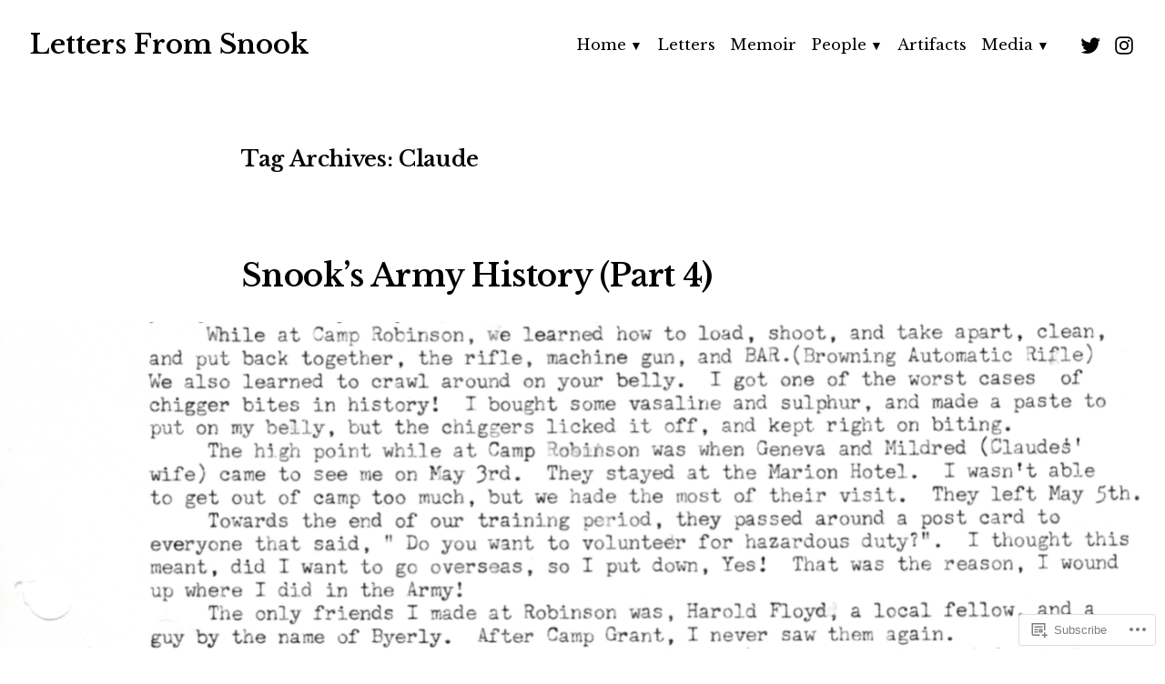

--- FILE ---
content_type: text/html; charset=UTF-8
request_url: https://lettersfromsnook.com/tag/claude/
body_size: 21540
content:
<!doctype html>
<html lang="en">
<head>
	<meta charset="UTF-8" />
	<meta name="viewport" content="width=device-width, initial-scale=1" />
	<link rel="profile" href="https://gmpg.org/xfn/11" />
	<title>Claude &#8211; Letters From Snook</title>
<meta name='robots' content='max-image-preview:large' />

<!-- Async WordPress.com Remote Login -->
<script id="wpcom_remote_login_js">
var wpcom_remote_login_extra_auth = '';
function wpcom_remote_login_remove_dom_node_id( element_id ) {
	var dom_node = document.getElementById( element_id );
	if ( dom_node ) { dom_node.parentNode.removeChild( dom_node ); }
}
function wpcom_remote_login_remove_dom_node_classes( class_name ) {
	var dom_nodes = document.querySelectorAll( '.' + class_name );
	for ( var i = 0; i < dom_nodes.length; i++ ) {
		dom_nodes[ i ].parentNode.removeChild( dom_nodes[ i ] );
	}
}
function wpcom_remote_login_final_cleanup() {
	wpcom_remote_login_remove_dom_node_classes( "wpcom_remote_login_msg" );
	wpcom_remote_login_remove_dom_node_id( "wpcom_remote_login_key" );
	wpcom_remote_login_remove_dom_node_id( "wpcom_remote_login_validate" );
	wpcom_remote_login_remove_dom_node_id( "wpcom_remote_login_js" );
	wpcom_remote_login_remove_dom_node_id( "wpcom_request_access_iframe" );
	wpcom_remote_login_remove_dom_node_id( "wpcom_request_access_styles" );
}

// Watch for messages back from the remote login
window.addEventListener( "message", function( e ) {
	if ( e.origin === "https://r-login.wordpress.com" ) {
		var data = {};
		try {
			data = JSON.parse( e.data );
		} catch( e ) {
			wpcom_remote_login_final_cleanup();
			return;
		}

		if ( data.msg === 'LOGIN' ) {
			// Clean up the login check iframe
			wpcom_remote_login_remove_dom_node_id( "wpcom_remote_login_key" );

			var id_regex = new RegExp( /^[0-9]+$/ );
			var token_regex = new RegExp( /^.*|.*|.*$/ );
			if (
				token_regex.test( data.token )
				&& id_regex.test( data.wpcomid )
			) {
				// We have everything we need to ask for a login
				var script = document.createElement( "script" );
				script.setAttribute( "id", "wpcom_remote_login_validate" );
				script.src = '/remote-login.php?wpcom_remote_login=validate'
					+ '&wpcomid=' + data.wpcomid
					+ '&token=' + encodeURIComponent( data.token )
					+ '&host=' + window.location.protocol
					+ '//' + window.location.hostname
					+ '&postid=4033'
					+ '&is_singular=';
				document.body.appendChild( script );
			}

			return;
		}

		// Safari ITP, not logged in, so redirect
		if ( data.msg === 'LOGIN-REDIRECT' ) {
			window.location = 'https://wordpress.com/log-in?redirect_to=' + window.location.href;
			return;
		}

		// Safari ITP, storage access failed, remove the request
		if ( data.msg === 'LOGIN-REMOVE' ) {
			var css_zap = 'html { -webkit-transition: margin-top 1s; transition: margin-top 1s; } /* 9001 */ html { margin-top: 0 !important; } * html body { margin-top: 0 !important; } @media screen and ( max-width: 782px ) { html { margin-top: 0 !important; } * html body { margin-top: 0 !important; } }';
			var style_zap = document.createElement( 'style' );
			style_zap.type = 'text/css';
			style_zap.appendChild( document.createTextNode( css_zap ) );
			document.body.appendChild( style_zap );

			var e = document.getElementById( 'wpcom_request_access_iframe' );
			e.parentNode.removeChild( e );

			document.cookie = 'wordpress_com_login_access=denied; path=/; max-age=31536000';

			return;
		}

		// Safari ITP
		if ( data.msg === 'REQUEST_ACCESS' ) {
			console.log( 'request access: safari' );

			// Check ITP iframe enable/disable knob
			if ( wpcom_remote_login_extra_auth !== 'safari_itp_iframe' ) {
				return;
			}

			// If we are in a "private window" there is no ITP.
			var private_window = false;
			try {
				var opendb = window.openDatabase( null, null, null, null );
			} catch( e ) {
				private_window = true;
			}

			if ( private_window ) {
				console.log( 'private window' );
				return;
			}

			var iframe = document.createElement( 'iframe' );
			iframe.id = 'wpcom_request_access_iframe';
			iframe.setAttribute( 'scrolling', 'no' );
			iframe.setAttribute( 'sandbox', 'allow-storage-access-by-user-activation allow-scripts allow-same-origin allow-top-navigation-by-user-activation' );
			iframe.src = 'https://r-login.wordpress.com/remote-login.php?wpcom_remote_login=request_access&origin=' + encodeURIComponent( data.origin ) + '&wpcomid=' + encodeURIComponent( data.wpcomid );

			var css = 'html { -webkit-transition: margin-top 1s; transition: margin-top 1s; } /* 9001 */ html { margin-top: 46px !important; } * html body { margin-top: 46px !important; } @media screen and ( max-width: 660px ) { html { margin-top: 71px !important; } * html body { margin-top: 71px !important; } #wpcom_request_access_iframe { display: block; height: 71px !important; } } #wpcom_request_access_iframe { border: 0px; height: 46px; position: fixed; top: 0; left: 0; width: 100%; min-width: 100%; z-index: 99999; background: #23282d; } ';

			var style = document.createElement( 'style' );
			style.type = 'text/css';
			style.id = 'wpcom_request_access_styles';
			style.appendChild( document.createTextNode( css ) );
			document.body.appendChild( style );

			document.body.appendChild( iframe );
		}

		if ( data.msg === 'DONE' ) {
			wpcom_remote_login_final_cleanup();
		}
	}
}, false );

// Inject the remote login iframe after the page has had a chance to load
// more critical resources
window.addEventListener( "DOMContentLoaded", function( e ) {
	var iframe = document.createElement( "iframe" );
	iframe.style.display = "none";
	iframe.setAttribute( "scrolling", "no" );
	iframe.setAttribute( "id", "wpcom_remote_login_key" );
	iframe.src = "https://r-login.wordpress.com/remote-login.php"
		+ "?wpcom_remote_login=key"
		+ "&origin=aHR0cHM6Ly9sZXR0ZXJzZnJvbXNub29rLmNvbQ%3D%3D"
		+ "&wpcomid=181545877"
		+ "&time=" + Math.floor( Date.now() / 1000 );
	document.body.appendChild( iframe );
}, false );
</script>
<link rel='dns-prefetch' href='//s0.wp.com' />
<link rel='dns-prefetch' href='//fonts-api.wp.com' />
<link rel="alternate" type="application/rss+xml" title="Letters From Snook &raquo; Feed" href="https://lettersfromsnook.com/feed/" />
<link rel="alternate" type="application/rss+xml" title="Letters From Snook &raquo; Comments Feed" href="https://lettersfromsnook.com/comments/feed/" />
<link rel="alternate" type="application/rss+xml" title="Letters From Snook &raquo; Claude Tag Feed" href="https://lettersfromsnook.com/tag/claude/feed/" />
	<script type="text/javascript">
		/* <![CDATA[ */
		function addLoadEvent(func) {
			var oldonload = window.onload;
			if (typeof window.onload != 'function') {
				window.onload = func;
			} else {
				window.onload = function () {
					oldonload();
					func();
				}
			}
		}
		/* ]]> */
	</script>
	<style id='wp-emoji-styles-inline-css'>

	img.wp-smiley, img.emoji {
		display: inline !important;
		border: none !important;
		box-shadow: none !important;
		height: 1em !important;
		width: 1em !important;
		margin: 0 0.07em !important;
		vertical-align: -0.1em !important;
		background: none !important;
		padding: 0 !important;
	}
/*# sourceURL=wp-emoji-styles-inline-css */
</style>
<link crossorigin='anonymous' rel='stylesheet' id='all-css-2-1' href='/wp-content/plugins/gutenberg-core/v22.2.0/build/styles/block-library/style.css?m=1764855221i&cssminify=yes' type='text/css' media='all' />
<style id='wp-block-library-inline-css'>
.has-text-align-justify {
	text-align:justify;
}
.has-text-align-justify{text-align:justify;}

/*# sourceURL=wp-block-library-inline-css */
</style><style id='wp-block-paragraph-inline-css'>
.is-small-text{font-size:.875em}.is-regular-text{font-size:1em}.is-large-text{font-size:2.25em}.is-larger-text{font-size:3em}.has-drop-cap:not(:focus):first-letter{float:left;font-size:8.4em;font-style:normal;font-weight:100;line-height:.68;margin:.05em .1em 0 0;text-transform:uppercase}body.rtl .has-drop-cap:not(:focus):first-letter{float:none;margin-left:.1em}p.has-drop-cap.has-background{overflow:hidden}:root :where(p.has-background){padding:1.25em 2.375em}:where(p.has-text-color:not(.has-link-color)) a{color:inherit}p.has-text-align-left[style*="writing-mode:vertical-lr"],p.has-text-align-right[style*="writing-mode:vertical-rl"]{rotate:180deg}
/*# sourceURL=/wp-content/plugins/gutenberg-core/v22.2.0/build/styles/block-library/paragraph/style.css */
</style>
<style id='wp-block-heading-inline-css'>
h1:where(.wp-block-heading).has-background,h2:where(.wp-block-heading).has-background,h3:where(.wp-block-heading).has-background,h4:where(.wp-block-heading).has-background,h5:where(.wp-block-heading).has-background,h6:where(.wp-block-heading).has-background{padding:1.25em 2.375em}h1.has-text-align-left[style*=writing-mode]:where([style*=vertical-lr]),h1.has-text-align-right[style*=writing-mode]:where([style*=vertical-rl]),h2.has-text-align-left[style*=writing-mode]:where([style*=vertical-lr]),h2.has-text-align-right[style*=writing-mode]:where([style*=vertical-rl]),h3.has-text-align-left[style*=writing-mode]:where([style*=vertical-lr]),h3.has-text-align-right[style*=writing-mode]:where([style*=vertical-rl]),h4.has-text-align-left[style*=writing-mode]:where([style*=vertical-lr]),h4.has-text-align-right[style*=writing-mode]:where([style*=vertical-rl]),h5.has-text-align-left[style*=writing-mode]:where([style*=vertical-lr]),h5.has-text-align-right[style*=writing-mode]:where([style*=vertical-rl]),h6.has-text-align-left[style*=writing-mode]:where([style*=vertical-lr]),h6.has-text-align-right[style*=writing-mode]:where([style*=vertical-rl]){rotate:180deg}
/*# sourceURL=/wp-content/plugins/gutenberg-core/v22.2.0/build/styles/block-library/heading/style.css */
</style>
<style id='global-styles-inline-css'>
:root{--wp--preset--aspect-ratio--square: 1;--wp--preset--aspect-ratio--4-3: 4/3;--wp--preset--aspect-ratio--3-4: 3/4;--wp--preset--aspect-ratio--3-2: 3/2;--wp--preset--aspect-ratio--2-3: 2/3;--wp--preset--aspect-ratio--16-9: 16/9;--wp--preset--aspect-ratio--9-16: 9/16;--wp--preset--color--black: #000000;--wp--preset--color--cyan-bluish-gray: #abb8c3;--wp--preset--color--white: #ffffff;--wp--preset--color--pale-pink: #f78da7;--wp--preset--color--vivid-red: #cf2e2e;--wp--preset--color--luminous-vivid-orange: #ff6900;--wp--preset--color--luminous-vivid-amber: #fcb900;--wp--preset--color--light-green-cyan: #7bdcb5;--wp--preset--color--vivid-green-cyan: #00d084;--wp--preset--color--pale-cyan-blue: #8ed1fc;--wp--preset--color--vivid-cyan-blue: #0693e3;--wp--preset--color--vivid-purple: #9b51e0;--wp--preset--color--primary: #000000;--wp--preset--color--secondary: #1a1a1a;--wp--preset--color--background: #FFFFFF;--wp--preset--color--foreground: #010101;--wp--preset--color--foreground-light: #666666;--wp--preset--color--foreground-dark: #333333;--wp--preset--gradient--vivid-cyan-blue-to-vivid-purple: linear-gradient(135deg,rgb(6,147,227) 0%,rgb(155,81,224) 100%);--wp--preset--gradient--light-green-cyan-to-vivid-green-cyan: linear-gradient(135deg,rgb(122,220,180) 0%,rgb(0,208,130) 100%);--wp--preset--gradient--luminous-vivid-amber-to-luminous-vivid-orange: linear-gradient(135deg,rgb(252,185,0) 0%,rgb(255,105,0) 100%);--wp--preset--gradient--luminous-vivid-orange-to-vivid-red: linear-gradient(135deg,rgb(255,105,0) 0%,rgb(207,46,46) 100%);--wp--preset--gradient--very-light-gray-to-cyan-bluish-gray: linear-gradient(135deg,rgb(238,238,238) 0%,rgb(169,184,195) 100%);--wp--preset--gradient--cool-to-warm-spectrum: linear-gradient(135deg,rgb(74,234,220) 0%,rgb(151,120,209) 20%,rgb(207,42,186) 40%,rgb(238,44,130) 60%,rgb(251,105,98) 80%,rgb(254,248,76) 100%);--wp--preset--gradient--blush-light-purple: linear-gradient(135deg,rgb(255,206,236) 0%,rgb(152,150,240) 100%);--wp--preset--gradient--blush-bordeaux: linear-gradient(135deg,rgb(254,205,165) 0%,rgb(254,45,45) 50%,rgb(107,0,62) 100%);--wp--preset--gradient--luminous-dusk: linear-gradient(135deg,rgb(255,203,112) 0%,rgb(199,81,192) 50%,rgb(65,88,208) 100%);--wp--preset--gradient--pale-ocean: linear-gradient(135deg,rgb(255,245,203) 0%,rgb(182,227,212) 50%,rgb(51,167,181) 100%);--wp--preset--gradient--electric-grass: linear-gradient(135deg,rgb(202,248,128) 0%,rgb(113,206,126) 100%);--wp--preset--gradient--midnight: linear-gradient(135deg,rgb(2,3,129) 0%,rgb(40,116,252) 100%);--wp--preset--font-size--small: 16.6px;--wp--preset--font-size--medium: 20px;--wp--preset--font-size--large: 28.8px;--wp--preset--font-size--x-large: 42px;--wp--preset--font-size--normal: 20px;--wp--preset--font-size--huge: 34.56px;--wp--preset--font-family--albert-sans: 'Albert Sans', sans-serif;--wp--preset--font-family--alegreya: Alegreya, serif;--wp--preset--font-family--arvo: Arvo, serif;--wp--preset--font-family--bodoni-moda: 'Bodoni Moda', serif;--wp--preset--font-family--bricolage-grotesque: 'Bricolage Grotesque', sans-serif;--wp--preset--font-family--cabin: Cabin, sans-serif;--wp--preset--font-family--chivo: Chivo, sans-serif;--wp--preset--font-family--commissioner: Commissioner, sans-serif;--wp--preset--font-family--cormorant: Cormorant, serif;--wp--preset--font-family--courier-prime: 'Courier Prime', monospace;--wp--preset--font-family--crimson-pro: 'Crimson Pro', serif;--wp--preset--font-family--dm-mono: 'DM Mono', monospace;--wp--preset--font-family--dm-sans: 'DM Sans', sans-serif;--wp--preset--font-family--dm-serif-display: 'DM Serif Display', serif;--wp--preset--font-family--domine: Domine, serif;--wp--preset--font-family--eb-garamond: 'EB Garamond', serif;--wp--preset--font-family--epilogue: Epilogue, sans-serif;--wp--preset--font-family--fahkwang: Fahkwang, sans-serif;--wp--preset--font-family--figtree: Figtree, sans-serif;--wp--preset--font-family--fira-sans: 'Fira Sans', sans-serif;--wp--preset--font-family--fjalla-one: 'Fjalla One', sans-serif;--wp--preset--font-family--fraunces: Fraunces, serif;--wp--preset--font-family--gabarito: Gabarito, system-ui;--wp--preset--font-family--ibm-plex-mono: 'IBM Plex Mono', monospace;--wp--preset--font-family--ibm-plex-sans: 'IBM Plex Sans', sans-serif;--wp--preset--font-family--ibarra-real-nova: 'Ibarra Real Nova', serif;--wp--preset--font-family--instrument-serif: 'Instrument Serif', serif;--wp--preset--font-family--inter: Inter, sans-serif;--wp--preset--font-family--josefin-sans: 'Josefin Sans', sans-serif;--wp--preset--font-family--jost: Jost, sans-serif;--wp--preset--font-family--libre-baskerville: 'Libre Baskerville', serif;--wp--preset--font-family--libre-franklin: 'Libre Franklin', sans-serif;--wp--preset--font-family--literata: Literata, serif;--wp--preset--font-family--lora: Lora, serif;--wp--preset--font-family--merriweather: Merriweather, serif;--wp--preset--font-family--montserrat: Montserrat, sans-serif;--wp--preset--font-family--newsreader: Newsreader, serif;--wp--preset--font-family--noto-sans-mono: 'Noto Sans Mono', sans-serif;--wp--preset--font-family--nunito: Nunito, sans-serif;--wp--preset--font-family--open-sans: 'Open Sans', sans-serif;--wp--preset--font-family--overpass: Overpass, sans-serif;--wp--preset--font-family--pt-serif: 'PT Serif', serif;--wp--preset--font-family--petrona: Petrona, serif;--wp--preset--font-family--piazzolla: Piazzolla, serif;--wp--preset--font-family--playfair-display: 'Playfair Display', serif;--wp--preset--font-family--plus-jakarta-sans: 'Plus Jakarta Sans', sans-serif;--wp--preset--font-family--poppins: Poppins, sans-serif;--wp--preset--font-family--raleway: Raleway, sans-serif;--wp--preset--font-family--roboto: Roboto, sans-serif;--wp--preset--font-family--roboto-slab: 'Roboto Slab', serif;--wp--preset--font-family--rubik: Rubik, sans-serif;--wp--preset--font-family--rufina: Rufina, serif;--wp--preset--font-family--sora: Sora, sans-serif;--wp--preset--font-family--source-sans-3: 'Source Sans 3', sans-serif;--wp--preset--font-family--source-serif-4: 'Source Serif 4', serif;--wp--preset--font-family--space-mono: 'Space Mono', monospace;--wp--preset--font-family--syne: Syne, sans-serif;--wp--preset--font-family--texturina: Texturina, serif;--wp--preset--font-family--urbanist: Urbanist, sans-serif;--wp--preset--font-family--work-sans: 'Work Sans', sans-serif;--wp--preset--spacing--20: 0.44rem;--wp--preset--spacing--30: 0.67rem;--wp--preset--spacing--40: 1rem;--wp--preset--spacing--50: 1.5rem;--wp--preset--spacing--60: 2.25rem;--wp--preset--spacing--70: 3.38rem;--wp--preset--spacing--80: 5.06rem;--wp--preset--shadow--natural: 6px 6px 9px rgba(0, 0, 0, 0.2);--wp--preset--shadow--deep: 12px 12px 50px rgba(0, 0, 0, 0.4);--wp--preset--shadow--sharp: 6px 6px 0px rgba(0, 0, 0, 0.2);--wp--preset--shadow--outlined: 6px 6px 0px -3px rgb(255, 255, 255), 6px 6px rgb(0, 0, 0);--wp--preset--shadow--crisp: 6px 6px 0px rgb(0, 0, 0);}:root :where(.is-layout-flow) > :first-child{margin-block-start: 0;}:root :where(.is-layout-flow) > :last-child{margin-block-end: 0;}:root :where(.is-layout-flow) > *{margin-block-start: 24px;margin-block-end: 0;}:root :where(.is-layout-constrained) > :first-child{margin-block-start: 0;}:root :where(.is-layout-constrained) > :last-child{margin-block-end: 0;}:root :where(.is-layout-constrained) > *{margin-block-start: 24px;margin-block-end: 0;}:root :where(.is-layout-flex){gap: 24px;}:root :where(.is-layout-grid){gap: 24px;}body .is-layout-flex{display: flex;}.is-layout-flex{flex-wrap: wrap;align-items: center;}.is-layout-flex > :is(*, div){margin: 0;}body .is-layout-grid{display: grid;}.is-layout-grid > :is(*, div){margin: 0;}.has-black-color{color: var(--wp--preset--color--black) !important;}.has-cyan-bluish-gray-color{color: var(--wp--preset--color--cyan-bluish-gray) !important;}.has-white-color{color: var(--wp--preset--color--white) !important;}.has-pale-pink-color{color: var(--wp--preset--color--pale-pink) !important;}.has-vivid-red-color{color: var(--wp--preset--color--vivid-red) !important;}.has-luminous-vivid-orange-color{color: var(--wp--preset--color--luminous-vivid-orange) !important;}.has-luminous-vivid-amber-color{color: var(--wp--preset--color--luminous-vivid-amber) !important;}.has-light-green-cyan-color{color: var(--wp--preset--color--light-green-cyan) !important;}.has-vivid-green-cyan-color{color: var(--wp--preset--color--vivid-green-cyan) !important;}.has-pale-cyan-blue-color{color: var(--wp--preset--color--pale-cyan-blue) !important;}.has-vivid-cyan-blue-color{color: var(--wp--preset--color--vivid-cyan-blue) !important;}.has-vivid-purple-color{color: var(--wp--preset--color--vivid-purple) !important;}.has-primary-color{color: var(--wp--preset--color--primary) !important;}.has-secondary-color{color: var(--wp--preset--color--secondary) !important;}.has-background-color{color: var(--wp--preset--color--background) !important;}.has-foreground-color{color: var(--wp--preset--color--foreground) !important;}.has-foreground-light-color{color: var(--wp--preset--color--foreground-light) !important;}.has-foreground-dark-color{color: var(--wp--preset--color--foreground-dark) !important;}.has-black-background-color{background-color: var(--wp--preset--color--black) !important;}.has-cyan-bluish-gray-background-color{background-color: var(--wp--preset--color--cyan-bluish-gray) !important;}.has-white-background-color{background-color: var(--wp--preset--color--white) !important;}.has-pale-pink-background-color{background-color: var(--wp--preset--color--pale-pink) !important;}.has-vivid-red-background-color{background-color: var(--wp--preset--color--vivid-red) !important;}.has-luminous-vivid-orange-background-color{background-color: var(--wp--preset--color--luminous-vivid-orange) !important;}.has-luminous-vivid-amber-background-color{background-color: var(--wp--preset--color--luminous-vivid-amber) !important;}.has-light-green-cyan-background-color{background-color: var(--wp--preset--color--light-green-cyan) !important;}.has-vivid-green-cyan-background-color{background-color: var(--wp--preset--color--vivid-green-cyan) !important;}.has-pale-cyan-blue-background-color{background-color: var(--wp--preset--color--pale-cyan-blue) !important;}.has-vivid-cyan-blue-background-color{background-color: var(--wp--preset--color--vivid-cyan-blue) !important;}.has-vivid-purple-background-color{background-color: var(--wp--preset--color--vivid-purple) !important;}.has-primary-background-color{background-color: var(--wp--preset--color--primary) !important;}.has-secondary-background-color{background-color: var(--wp--preset--color--secondary) !important;}.has-background-background-color{background-color: var(--wp--preset--color--background) !important;}.has-foreground-background-color{background-color: var(--wp--preset--color--foreground) !important;}.has-foreground-light-background-color{background-color: var(--wp--preset--color--foreground-light) !important;}.has-foreground-dark-background-color{background-color: var(--wp--preset--color--foreground-dark) !important;}.has-black-border-color{border-color: var(--wp--preset--color--black) !important;}.has-cyan-bluish-gray-border-color{border-color: var(--wp--preset--color--cyan-bluish-gray) !important;}.has-white-border-color{border-color: var(--wp--preset--color--white) !important;}.has-pale-pink-border-color{border-color: var(--wp--preset--color--pale-pink) !important;}.has-vivid-red-border-color{border-color: var(--wp--preset--color--vivid-red) !important;}.has-luminous-vivid-orange-border-color{border-color: var(--wp--preset--color--luminous-vivid-orange) !important;}.has-luminous-vivid-amber-border-color{border-color: var(--wp--preset--color--luminous-vivid-amber) !important;}.has-light-green-cyan-border-color{border-color: var(--wp--preset--color--light-green-cyan) !important;}.has-vivid-green-cyan-border-color{border-color: var(--wp--preset--color--vivid-green-cyan) !important;}.has-pale-cyan-blue-border-color{border-color: var(--wp--preset--color--pale-cyan-blue) !important;}.has-vivid-cyan-blue-border-color{border-color: var(--wp--preset--color--vivid-cyan-blue) !important;}.has-vivid-purple-border-color{border-color: var(--wp--preset--color--vivid-purple) !important;}.has-primary-border-color{border-color: var(--wp--preset--color--primary) !important;}.has-secondary-border-color{border-color: var(--wp--preset--color--secondary) !important;}.has-background-border-color{border-color: var(--wp--preset--color--background) !important;}.has-foreground-border-color{border-color: var(--wp--preset--color--foreground) !important;}.has-foreground-light-border-color{border-color: var(--wp--preset--color--foreground-light) !important;}.has-foreground-dark-border-color{border-color: var(--wp--preset--color--foreground-dark) !important;}.has-vivid-cyan-blue-to-vivid-purple-gradient-background{background: var(--wp--preset--gradient--vivid-cyan-blue-to-vivid-purple) !important;}.has-light-green-cyan-to-vivid-green-cyan-gradient-background{background: var(--wp--preset--gradient--light-green-cyan-to-vivid-green-cyan) !important;}.has-luminous-vivid-amber-to-luminous-vivid-orange-gradient-background{background: var(--wp--preset--gradient--luminous-vivid-amber-to-luminous-vivid-orange) !important;}.has-luminous-vivid-orange-to-vivid-red-gradient-background{background: var(--wp--preset--gradient--luminous-vivid-orange-to-vivid-red) !important;}.has-very-light-gray-to-cyan-bluish-gray-gradient-background{background: var(--wp--preset--gradient--very-light-gray-to-cyan-bluish-gray) !important;}.has-cool-to-warm-spectrum-gradient-background{background: var(--wp--preset--gradient--cool-to-warm-spectrum) !important;}.has-blush-light-purple-gradient-background{background: var(--wp--preset--gradient--blush-light-purple) !important;}.has-blush-bordeaux-gradient-background{background: var(--wp--preset--gradient--blush-bordeaux) !important;}.has-luminous-dusk-gradient-background{background: var(--wp--preset--gradient--luminous-dusk) !important;}.has-pale-ocean-gradient-background{background: var(--wp--preset--gradient--pale-ocean) !important;}.has-electric-grass-gradient-background{background: var(--wp--preset--gradient--electric-grass) !important;}.has-midnight-gradient-background{background: var(--wp--preset--gradient--midnight) !important;}.has-small-font-size{font-size: var(--wp--preset--font-size--small) !important;}.has-medium-font-size{font-size: var(--wp--preset--font-size--medium) !important;}.has-large-font-size{font-size: var(--wp--preset--font-size--large) !important;}.has-x-large-font-size{font-size: var(--wp--preset--font-size--x-large) !important;}.has-normal-font-size{font-size: var(--wp--preset--font-size--normal) !important;}.has-huge-font-size{font-size: var(--wp--preset--font-size--huge) !important;}.has-albert-sans-font-family{font-family: var(--wp--preset--font-family--albert-sans) !important;}.has-alegreya-font-family{font-family: var(--wp--preset--font-family--alegreya) !important;}.has-arvo-font-family{font-family: var(--wp--preset--font-family--arvo) !important;}.has-bodoni-moda-font-family{font-family: var(--wp--preset--font-family--bodoni-moda) !important;}.has-bricolage-grotesque-font-family{font-family: var(--wp--preset--font-family--bricolage-grotesque) !important;}.has-cabin-font-family{font-family: var(--wp--preset--font-family--cabin) !important;}.has-chivo-font-family{font-family: var(--wp--preset--font-family--chivo) !important;}.has-commissioner-font-family{font-family: var(--wp--preset--font-family--commissioner) !important;}.has-cormorant-font-family{font-family: var(--wp--preset--font-family--cormorant) !important;}.has-courier-prime-font-family{font-family: var(--wp--preset--font-family--courier-prime) !important;}.has-crimson-pro-font-family{font-family: var(--wp--preset--font-family--crimson-pro) !important;}.has-dm-mono-font-family{font-family: var(--wp--preset--font-family--dm-mono) !important;}.has-dm-sans-font-family{font-family: var(--wp--preset--font-family--dm-sans) !important;}.has-dm-serif-display-font-family{font-family: var(--wp--preset--font-family--dm-serif-display) !important;}.has-domine-font-family{font-family: var(--wp--preset--font-family--domine) !important;}.has-eb-garamond-font-family{font-family: var(--wp--preset--font-family--eb-garamond) !important;}.has-epilogue-font-family{font-family: var(--wp--preset--font-family--epilogue) !important;}.has-fahkwang-font-family{font-family: var(--wp--preset--font-family--fahkwang) !important;}.has-figtree-font-family{font-family: var(--wp--preset--font-family--figtree) !important;}.has-fira-sans-font-family{font-family: var(--wp--preset--font-family--fira-sans) !important;}.has-fjalla-one-font-family{font-family: var(--wp--preset--font-family--fjalla-one) !important;}.has-fraunces-font-family{font-family: var(--wp--preset--font-family--fraunces) !important;}.has-gabarito-font-family{font-family: var(--wp--preset--font-family--gabarito) !important;}.has-ibm-plex-mono-font-family{font-family: var(--wp--preset--font-family--ibm-plex-mono) !important;}.has-ibm-plex-sans-font-family{font-family: var(--wp--preset--font-family--ibm-plex-sans) !important;}.has-ibarra-real-nova-font-family{font-family: var(--wp--preset--font-family--ibarra-real-nova) !important;}.has-instrument-serif-font-family{font-family: var(--wp--preset--font-family--instrument-serif) !important;}.has-inter-font-family{font-family: var(--wp--preset--font-family--inter) !important;}.has-josefin-sans-font-family{font-family: var(--wp--preset--font-family--josefin-sans) !important;}.has-jost-font-family{font-family: var(--wp--preset--font-family--jost) !important;}.has-libre-baskerville-font-family{font-family: var(--wp--preset--font-family--libre-baskerville) !important;}.has-libre-franklin-font-family{font-family: var(--wp--preset--font-family--libre-franklin) !important;}.has-literata-font-family{font-family: var(--wp--preset--font-family--literata) !important;}.has-lora-font-family{font-family: var(--wp--preset--font-family--lora) !important;}.has-merriweather-font-family{font-family: var(--wp--preset--font-family--merriweather) !important;}.has-montserrat-font-family{font-family: var(--wp--preset--font-family--montserrat) !important;}.has-newsreader-font-family{font-family: var(--wp--preset--font-family--newsreader) !important;}.has-noto-sans-mono-font-family{font-family: var(--wp--preset--font-family--noto-sans-mono) !important;}.has-nunito-font-family{font-family: var(--wp--preset--font-family--nunito) !important;}.has-open-sans-font-family{font-family: var(--wp--preset--font-family--open-sans) !important;}.has-overpass-font-family{font-family: var(--wp--preset--font-family--overpass) !important;}.has-pt-serif-font-family{font-family: var(--wp--preset--font-family--pt-serif) !important;}.has-petrona-font-family{font-family: var(--wp--preset--font-family--petrona) !important;}.has-piazzolla-font-family{font-family: var(--wp--preset--font-family--piazzolla) !important;}.has-playfair-display-font-family{font-family: var(--wp--preset--font-family--playfair-display) !important;}.has-plus-jakarta-sans-font-family{font-family: var(--wp--preset--font-family--plus-jakarta-sans) !important;}.has-poppins-font-family{font-family: var(--wp--preset--font-family--poppins) !important;}.has-raleway-font-family{font-family: var(--wp--preset--font-family--raleway) !important;}.has-roboto-font-family{font-family: var(--wp--preset--font-family--roboto) !important;}.has-roboto-slab-font-family{font-family: var(--wp--preset--font-family--roboto-slab) !important;}.has-rubik-font-family{font-family: var(--wp--preset--font-family--rubik) !important;}.has-rufina-font-family{font-family: var(--wp--preset--font-family--rufina) !important;}.has-sora-font-family{font-family: var(--wp--preset--font-family--sora) !important;}.has-source-sans-3-font-family{font-family: var(--wp--preset--font-family--source-sans-3) !important;}.has-source-serif-4-font-family{font-family: var(--wp--preset--font-family--source-serif-4) !important;}.has-space-mono-font-family{font-family: var(--wp--preset--font-family--space-mono) !important;}.has-syne-font-family{font-family: var(--wp--preset--font-family--syne) !important;}.has-texturina-font-family{font-family: var(--wp--preset--font-family--texturina) !important;}.has-urbanist-font-family{font-family: var(--wp--preset--font-family--urbanist) !important;}.has-work-sans-font-family{font-family: var(--wp--preset--font-family--work-sans) !important;}
/*# sourceURL=global-styles-inline-css */
</style>

<style id='classic-theme-styles-inline-css'>
/*! This file is auto-generated */
.wp-block-button__link{color:#fff;background-color:#32373c;border-radius:9999px;box-shadow:none;text-decoration:none;padding:calc(.667em + 2px) calc(1.333em + 2px);font-size:1.125em}.wp-block-file__button{background:#32373c;color:#fff;text-decoration:none}
/*# sourceURL=/wp-includes/css/classic-themes.min.css */
</style>
<link crossorigin='anonymous' rel='stylesheet' id='all-css-4-1' href='/_static/??-eJx9jUsOwjAMRC+EY6UgCAvEWZrEKoG4jWq3hduTLvisurFG1nszuBQIQ6/UK5Y8dakXDIPPQ3gINsY6Y0ESl0ww0mwOGJPolwDRVyYTRHb4V8QT/LpGqn8ura4EU0wtZeKKbWlLih1p1eWTQem5rZQ6A96XkUSgXk4Tg97qlqzelS/26KzbN835dH8DjlpbIA==&cssminify=yes' type='text/css' media='all' />
<link crossorigin='anonymous' rel='stylesheet' id='print-css-5-1' href='/wp-content/themes/pub/varia/print.css?m=1738187798i&cssminify=yes' type='text/css' media='print' />
<link crossorigin='anonymous' rel='stylesheet' id='all-css-6-1' href='/_static/??-eJx9i8sKAjEMAH/IGhdkiwfxW7I11kialD5c9u9d8aIo3mZgBubsgmkjbdCulKhC7hMkXAT1DLUtQttQ6wZ+h3csjMAaXqmbc7D0NaTusvTIWqHQJBZXjLBWb/pvimROLGBj0w9xF0Euz/WUjoMfx91hP3h/ewBFrU+W&cssminify=yes' type='text/css' media='all' />
<link rel='stylesheet' id='mayland-fonts-css' href='https://fonts-api.wp.com/css?family=Poppins%3A400%2C400i%2C600%2C600i&#038;subset=latin%2Clatin-ext' media='all' />
<link crossorigin='anonymous' rel='stylesheet' id='all-css-8-1' href='/wp-content/themes/pub/mayland/style.css?m=1766094177i&cssminify=yes' type='text/css' media='all' />
<style id='jetpack-global-styles-frontend-style-inline-css'>
@import url('https://fonts-api.wp.com/css?family=Libre Baskerville:thin,extralight,light,regular,medium,semibold,bold,italic,bolditalic,extrabold,black|Libre Baskerville:thin,extralight,light,regular,medium,semibold,bold,italic,bolditalic,extrabold,black|');:root { --font-headings: Libre Baskerville; --font-base: Libre Baskerville; --font-headings-default: -apple-system,BlinkMacSystemFont,"Segoe UI",Roboto,Oxygen-Sans,Ubuntu,Cantarell,"Helvetica Neue",sans-serif; --font-base-default: -apple-system,BlinkMacSystemFont,"Segoe UI",Roboto,Oxygen-Sans,Ubuntu,Cantarell,"Helvetica Neue",sans-serif;}
/*# sourceURL=jetpack-global-styles-frontend-style-inline-css */
</style>
<link crossorigin='anonymous' rel='stylesheet' id='all-css-10-1' href='/wp-content/themes/h4/global.css?m=1420737423i&cssminify=yes' type='text/css' media='all' />
<script type="text/javascript" id="wpcom-actionbar-placeholder-js-extra">
/* <![CDATA[ */
var actionbardata = {"siteID":"181545877","postID":"0","siteURL":"https://lettersfromsnook.com","xhrURL":"https://lettersfromsnook.com/wp-admin/admin-ajax.php","nonce":"783c986058","isLoggedIn":"","statusMessage":"","subsEmailDefault":"instantly","proxyScriptUrl":"https://s0.wp.com/wp-content/js/wpcom-proxy-request.js?m=1513050504i&amp;ver=20211021","i18n":{"followedText":"New posts from this site will now appear in your \u003Ca href=\"https://wordpress.com/reader\"\u003EReader\u003C/a\u003E","foldBar":"Collapse this bar","unfoldBar":"Expand this bar","shortLinkCopied":"Shortlink copied to clipboard."}};
//# sourceURL=wpcom-actionbar-placeholder-js-extra
/* ]]> */
</script>
<script type="text/javascript" id="jetpack-mu-wpcom-settings-js-before">
/* <![CDATA[ */
var JETPACK_MU_WPCOM_SETTINGS = {"assetsUrl":"https://s0.wp.com/wp-content/mu-plugins/jetpack-mu-wpcom-plugin/sun/jetpack_vendor/automattic/jetpack-mu-wpcom/src/build/"};
//# sourceURL=jetpack-mu-wpcom-settings-js-before
/* ]]> */
</script>
<script crossorigin='anonymous' type='text/javascript'  src='/wp-content/js/rlt-proxy.js?m=1720530689i'></script>
<script type="text/javascript" id="rlt-proxy-js-after">
/* <![CDATA[ */
	rltInitialize( {"token":null,"iframeOrigins":["https:\/\/widgets.wp.com"]} );
//# sourceURL=rlt-proxy-js-after
/* ]]> */
</script>
<link rel="EditURI" type="application/rsd+xml" title="RSD" href="https://lettersfromsnook.wordpress.com/xmlrpc.php?rsd" />
<meta name="generator" content="WordPress.com" />

<!-- Jetpack Open Graph Tags -->
<meta property="og:type" content="website" />
<meta property="og:title" content="Claude &#8211; Letters From Snook" />
<meta property="og:url" content="https://lettersfromsnook.com/tag/claude/" />
<meta property="og:site_name" content="Letters From Snook" />
<meta property="og:image" content="https://lettersfromsnook.com/wp-content/uploads/2020/08/cropped-76963865_10220268613802885_6703720010843422720_o.jpg?w=200" />
<meta property="og:image:width" content="200" />
<meta property="og:image:height" content="200" />
<meta property="og:image:alt" content="" />
<meta property="og:locale" content="en_US" />

<!-- End Jetpack Open Graph Tags -->
<link rel="search" type="application/opensearchdescription+xml" href="https://lettersfromsnook.com/osd.xml" title="Letters From Snook" />
<link rel="search" type="application/opensearchdescription+xml" href="https://s1.wp.com/opensearch.xml" title="WordPress.com" />
<meta name="description" content="Posts about Claude written by lettersfromsnook" />
<link rel="icon" href="https://lettersfromsnook.com/wp-content/uploads/2020/08/cropped-76963865_10220268613802885_6703720010843422720_o.jpg?w=32" sizes="32x32" />
<link rel="icon" href="https://lettersfromsnook.com/wp-content/uploads/2020/08/cropped-76963865_10220268613802885_6703720010843422720_o.jpg?w=192" sizes="192x192" />
<link rel="apple-touch-icon" href="https://lettersfromsnook.com/wp-content/uploads/2020/08/cropped-76963865_10220268613802885_6703720010843422720_o.jpg?w=180" />
<meta name="msapplication-TileImage" content="https://lettersfromsnook.com/wp-content/uploads/2020/08/cropped-76963865_10220268613802885_6703720010843422720_o.jpg?w=270" />
</head>

<body class="archive tag tag-claude tag-560341 wp-embed-responsive wp-theme-pubvaria wp-child-theme-pubmayland customizer-styles-applied hfeed image-filters-enabled hide-homepage-title jetpack-reblog-enabled">


<div id="page" class="site">
	<a class="skip-link screen-reader-text" href="#content">Skip to content</a>

	
<header id="masthead" class="site-header responsive-max-width has-title-and-tagline has-menu" role="banner">
	<div class="site-branding">

								<p class="site-title"><a href="https://lettersfromsnook.com/" rel="home">Letters From Snook</a></p>
			
				<p class="site-description">
				A Technical Sergeant in the 1st Special Service Force writing home to his beloved wife from the WWII front.			</p>
	</div><!-- .site-branding -->
		<nav id="site-navigation" class="main-navigation" aria-label="Main Navigation">

		<input type="checkbox" role="button" aria-haspopup="true" id="toggle" class="hide-visually">
		<label for="toggle" id="toggle-menu" class="button">
			Menu			<span class="dropdown-icon open">+</span>
			<span class="dropdown-icon close">&times;</span>
			<span class="hide-visually expanded-text">expanded</span>
			<span class="hide-visually collapsed-text">collapsed</span>
		</label>

		<div class="menu-primary-container"><ul id="menu-primary-1" class="main-menu" aria-label="submenu"><li class="menu-item menu-item-type-post_type menu-item-object-page menu-item-home menu-item-has-children menu-item-19"><a href="https://lettersfromsnook.com/" aria-haspopup="true" aria-expanded="false">Home</a>
<ul class="sub-menu">
	<li class="menu-item menu-item-type-post_type menu-item-object-page menu-item-994"><a href="https://lettersfromsnook.com/about/">About</a></li>
	<li class="menu-item menu-item-type-post_type menu-item-object-page menu-item-995"><a href="https://lettersfromsnook.com/contact/">Contact</a></li>
</ul>
</li>
<li class="menu-item menu-item-type-post_type menu-item-object-page menu-item-109"><a href="https://lettersfromsnook.com/letters/">Letters</a></li>
<li class="menu-item menu-item-type-post_type menu-item-object-page menu-item-3987"><a href="https://lettersfromsnook.com/snooks-war-memoir/">Memoir</a></li>
<li class="menu-item menu-item-type-post_type menu-item-object-page menu-item-has-children menu-item-110"><a href="https://lettersfromsnook.com/people/" aria-haspopup="true" aria-expanded="false">People</a>
<ul class="sub-menu">
	<li class="menu-item menu-item-type-post_type menu-item-object-page menu-item-942"><a href="https://lettersfromsnook.com/people/">People</a></li>
	<li class="menu-item menu-item-type-post_type menu-item-object-page menu-item-644"><a href="https://lettersfromsnook.com/snooks-bunk/">Snook’s Bunk</a></li>
	<li class="menu-item menu-item-type-post_type menu-item-object-page menu-item-565"><a href="https://lettersfromsnook.com/snooks-platoon/">Snook’s Platoon</a></li>
</ul>
</li>
<li class="menu-item menu-item-type-post_type menu-item-object-page menu-item-367"><a href="https://lettersfromsnook.com/artifacts/">Artifacts</a></li>
<li class="menu-item menu-item-type-post_type menu-item-object-page menu-item-has-children menu-item-226"><a href="https://lettersfromsnook.com/media/" aria-haspopup="true" aria-expanded="false">Media</a>
<ul class="sub-menu">
	<li class="menu-item menu-item-type-post_type menu-item-object-page menu-item-945"><a href="https://lettersfromsnook.com/books/">Books</a></li>
	<li class="menu-item menu-item-type-post_type menu-item-object-page menu-item-944"><a href="https://lettersfromsnook.com/snooks-movie-reviews/">Snook’s Movie Reviews</a></li>
</ul>
</li>
</ul></div>	</nav><!-- #site-navigation -->
		<nav class="social-navigation" role="navigation" aria-label="Social Links Menu">
		<div class="menu-social-container"><ul id="menu-social" class="social-links-menu"><li id="menu-item-24" class="menu-item menu-item-type-custom menu-item-object-custom menu-item-24"><a target="_blank" rel="noopener" href="https://twitter.com/SnookBarber"><span class="screen-reader-text">Twitter</span><svg class="svg-icon" width="26" height="26" aria-hidden="true" role="img" focusable="false" viewBox="0 0 24 24" version="1.1" xmlns="http://www.w3.org/2000/svg" xmlns:xlink="http://www.w3.org/1999/xlink"><path d="M22.23,5.924c-0.736,0.326-1.527,0.547-2.357,0.646c0.847-0.508,1.498-1.312,1.804-2.27 c-0.793,0.47-1.671,0.812-2.606,0.996C18.324,4.498,17.257,4,16.077,4c-2.266,0-4.103,1.837-4.103,4.103 c0,0.322,0.036,0.635,0.106,0.935C8.67,8.867,5.647,7.234,3.623,4.751C3.27,5.357,3.067,6.062,3.067,6.814 c0,1.424,0.724,2.679,1.825,3.415c-0.673-0.021-1.305-0.206-1.859-0.513c0,0.017,0,0.034,0,0.052c0,1.988,1.414,3.647,3.292,4.023 c-0.344,0.094-0.707,0.144-1.081,0.144c-0.264,0-0.521-0.026-0.772-0.074c0.522,1.63,2.038,2.816,3.833,2.85 c-1.404,1.1-3.174,1.756-5.096,1.756c-0.331,0-0.658-0.019-0.979-0.057c1.816,1.164,3.973,1.843,6.29,1.843 c7.547,0,11.675-6.252,11.675-11.675c0-0.178-0.004-0.355-0.012-0.531C20.985,7.47,21.68,6.747,22.23,5.924z"></path></svg></a></li>
<li id="menu-item-25" class="menu-item menu-item-type-custom menu-item-object-custom menu-item-25"><a target="_blank" rel="noopener" href="https://www.instagram.com/lettersfromsnook/"><span class="screen-reader-text">Instagram</span><svg class="svg-icon" width="26" height="26" aria-hidden="true" role="img" focusable="false" viewBox="0 0 24 24" version="1.1" xmlns="http://www.w3.org/2000/svg" xmlns:xlink="http://www.w3.org/1999/xlink"><path d="M12,4.622c2.403,0,2.688,0.009,3.637,0.052c0.877,0.04,1.354,0.187,1.671,0.31c0.42,0.163,0.72,0.358,1.035,0.673 c0.315,0.315,0.51,0.615,0.673,1.035c0.123,0.317,0.27,0.794,0.31,1.671c0.043,0.949,0.052,1.234,0.052,3.637 s-0.009,2.688-0.052,3.637c-0.04,0.877-0.187,1.354-0.31,1.671c-0.163,0.42-0.358,0.72-0.673,1.035 c-0.315,0.315-0.615,0.51-1.035,0.673c-0.317,0.123-0.794,0.27-1.671,0.31c-0.949,0.043-1.233,0.052-3.637,0.052 s-2.688-0.009-3.637-0.052c-0.877-0.04-1.354-0.187-1.671-0.31c-0.42-0.163-0.72-0.358-1.035-0.673 c-0.315-0.315-0.51-0.615-0.673-1.035c-0.123-0.317-0.27-0.794-0.31-1.671C4.631,14.688,4.622,14.403,4.622,12 s0.009-2.688,0.052-3.637c0.04-0.877,0.187-1.354,0.31-1.671c0.163-0.42,0.358-0.72,0.673-1.035 c0.315-0.315,0.615-0.51,1.035-0.673c0.317-0.123,0.794-0.27,1.671-0.31C9.312,4.631,9.597,4.622,12,4.622 M12,3 C9.556,3,9.249,3.01,8.289,3.054C7.331,3.098,6.677,3.25,6.105,3.472C5.513,3.702,5.011,4.01,4.511,4.511 c-0.5,0.5-0.808,1.002-1.038,1.594C3.25,6.677,3.098,7.331,3.054,8.289C3.01,9.249,3,9.556,3,12c0,2.444,0.01,2.751,0.054,3.711 c0.044,0.958,0.196,1.612,0.418,2.185c0.23,0.592,0.538,1.094,1.038,1.594c0.5,0.5,1.002,0.808,1.594,1.038 c0.572,0.222,1.227,0.375,2.185,0.418C9.249,20.99,9.556,21,12,21s2.751-0.01,3.711-0.054c0.958-0.044,1.612-0.196,2.185-0.418 c0.592-0.23,1.094-0.538,1.594-1.038c0.5-0.5,0.808-1.002,1.038-1.594c0.222-0.572,0.375-1.227,0.418-2.185 C20.99,14.751,21,14.444,21,12s-0.01-2.751-0.054-3.711c-0.044-0.958-0.196-1.612-0.418-2.185c-0.23-0.592-0.538-1.094-1.038-1.594 c-0.5-0.5-1.002-0.808-1.594-1.038c-0.572-0.222-1.227-0.375-2.185-0.418C14.751,3.01,14.444,3,12,3L12,3z M12,7.378 c-2.552,0-4.622,2.069-4.622,4.622S9.448,16.622,12,16.622s4.622-2.069,4.622-4.622S14.552,7.378,12,7.378z M12,15 c-1.657,0-3-1.343-3-3s1.343-3,3-3s3,1.343,3,3S13.657,15,12,15z M16.804,6.116c-0.596,0-1.08,0.484-1.08,1.08 s0.484,1.08,1.08,1.08c0.596,0,1.08-0.484,1.08-1.08S17.401,6.116,16.804,6.116z"></path></svg></a></li>
</ul></div>	</nav><!-- .social-navigation -->
</header><!-- #masthead -->

	<div id="content" class="site-content">

	<section id="primary" class="content-area">
		<main id="main" class="site-main">

		
			<header class="page-header responsive-max-width">
				<h1 class="page-title">Tag Archives: <span class="page-description">Claude</span></h1>			</header><!-- .page-header -->

			
<article id="post-4033" class="post-4033 post type-post status-publish format-standard has-post-thumbnail hentry category-144836 category-camp-j-t-robinson category-memoir category-us-posts tag-claude tag-mildred tag-mildredcainbarber entry">
	<header class="entry-header responsive-max-width">
		<h2 class="entry-title"><a href="https://lettersfromsnook.com/2023/05/11/snooks-army-history-part-4/" rel="bookmark">Snook&#8217;s Army History (Part&nbsp;4)</a></h2>	</header><!-- .entry-header -->

	
			<figure class="post-thumbnail">
				<a class="post-thumbnail-inner alignwide" href="https://lettersfromsnook.com/2023/05/11/snooks-army-history-part-4/" aria-hidden="true" tabindex="-1">
					<img width="1568" height="440" src="https://lettersfromsnook.com/wp-content/uploads/2023/04/screen-shot-2023-04-11-at-4.42.43-pm.png?w=1568" class="attachment-post-thumbnail size-post-thumbnail wp-post-image" alt="" decoding="async" srcset="https://lettersfromsnook.com/wp-content/uploads/2023/04/screen-shot-2023-04-11-at-4.42.43-pm.png?w=1568 1568w, https://lettersfromsnook.com/wp-content/uploads/2023/04/screen-shot-2023-04-11-at-4.42.43-pm.png?w=150 150w, https://lettersfromsnook.com/wp-content/uploads/2023/04/screen-shot-2023-04-11-at-4.42.43-pm.png?w=300 300w, https://lettersfromsnook.com/wp-content/uploads/2023/04/screen-shot-2023-04-11-at-4.42.43-pm.png?w=768 768w, https://lettersfromsnook.com/wp-content/uploads/2023/04/screen-shot-2023-04-11-at-4.42.43-pm.png?w=1024 1024w, https://lettersfromsnook.com/wp-content/uploads/2023/04/screen-shot-2023-04-11-at-4.42.43-pm.png?w=1440 1440w, https://lettersfromsnook.com/wp-content/uploads/2023/04/screen-shot-2023-04-11-at-4.42.43-pm.png 1632w" sizes="(max-width: 1568px) 100vw, 1568px" data-attachment-id="4034" data-permalink="https://lettersfromsnook.com/2023/05/11/snooks-army-history-part-4/screen-shot-2023-04-11-at-4-42-43-pm/" data-orig-file="https://lettersfromsnook.com/wp-content/uploads/2023/04/screen-shot-2023-04-11-at-4.42.43-pm.png" data-orig-size="1632,458" data-comments-opened="1" data-image-meta="{&quot;aperture&quot;:&quot;0&quot;,&quot;credit&quot;:&quot;&quot;,&quot;camera&quot;:&quot;&quot;,&quot;caption&quot;:&quot;&quot;,&quot;created_timestamp&quot;:&quot;0&quot;,&quot;copyright&quot;:&quot;&quot;,&quot;focal_length&quot;:&quot;0&quot;,&quot;iso&quot;:&quot;0&quot;,&quot;shutter_speed&quot;:&quot;0&quot;,&quot;title&quot;:&quot;&quot;,&quot;orientation&quot;:&quot;0&quot;}" data-image-title="Screen Shot 2023-04-11 at 4.42.43 PM" data-image-description="" data-image-caption="" data-medium-file="https://lettersfromsnook.com/wp-content/uploads/2023/04/screen-shot-2023-04-11-at-4.42.43-pm.png?w=300" data-large-file="https://lettersfromsnook.com/wp-content/uploads/2023/04/screen-shot-2023-04-11-at-4.42.43-pm.png?w=750" />				</a>
			</figure>

		
	<div class="entry-content">
		<p>While at Camp Robinson, we learned how to load, shoot, and take apart, clean, and put back together, the rifle, machine gun, and BAR (Browning Automatic Rifle). We also learned to crawl around on your belly. I got one of the worst cases of chigger bites in history! I bought some vaseline and sulphur, and<a class="more-link" href="https://lettersfromsnook.com/2023/05/11/snooks-army-history-part-4/">Continue reading <span class="screen-reader-text">&#8220;Snook&#8217;s Army History (Part&nbsp;4)&#8221;</span></a></p>
	</div><!-- .entry-content -->

	<footer class="entry-footer responsive-max-width">
		<span class="byline"><svg class="svg-icon" width="16" height="16" aria-hidden="true" role="img" focusable="false" viewBox="0 0 24 24" version="1.1" xmlns="http://www.w3.org/2000/svg" xmlns:xlink="http://www.w3.org/1999/xlink"><path d="M12 12c2.21 0 4-1.79 4-4s-1.79-4-4-4-4 1.79-4 4 1.79 4 4 4zm0 2c-2.67 0-8 1.34-8 4v2h16v-2c0-2.66-5.33-4-8-4z"></path><path d="M0 0h24v24H0z" fill="none"></path></svg><span class="screen-reader-text">Posted by</span><span class="author vcard"><a class="url fn n" href="https://lettersfromsnook.com/author/lettersfromsnook/">lettersfromsnook</a></span></span><span class="posted-on"><svg class="svg-icon" width="16" height="16" aria-hidden="true" role="img" focusable="false" xmlns="http://www.w3.org/2000/svg" viewBox="0 0 24 24"><defs><path id="a" d="M0 0h24v24H0V0z"></path></defs><clipPath id="b"><use xlink:href="#a" overflow="visible"></use></clipPath><path clip-path="url(#b)" d="M12 2C6.5 2 2 6.5 2 12s4.5 10 10 10 10-4.5 10-10S17.5 2 12 2zm4.2 14.2L11 13V7h1.5v5.2l4.5 2.7-.8 1.3z"></path></svg><a href="https://lettersfromsnook.com/2023/05/11/snooks-army-history-part-4/" rel="bookmark"><time class="entry-date published" datetime="2023-05-11T20:58:27-05:00">May 11, 2023</time><time class="updated" datetime="2023-06-04T11:47:10-05:00">June 4, 2023</time></a></span><span class="cat-links"><svg class="svg-icon" width="16" height="16" aria-hidden="true" role="img" focusable="false" xmlns="http://www.w3.org/2000/svg" viewBox="0 0 24 24"><path d="M10 4H4c-1.1 0-1.99.9-1.99 2L2 18c0 1.1.9 2 2 2h16c1.1 0 2-.9 2-2V8c0-1.1-.9-2-2-2h-8l-2-2z"></path><path d="M0 0h24v24H0z" fill="none"></path></svg><span class="screen-reader-text">Posted in</span><a href="https://lettersfromsnook.com/category/1942/" rel="category tag">1942</a>, <a href="https://lettersfromsnook.com/category/us-posts/camp-j-t-robinson/" rel="category tag">Camp J.T. Robinson</a>, <a href="https://lettersfromsnook.com/category/memoir/" rel="category tag">Memoir</a>, <a href="https://lettersfromsnook.com/category/us-posts/" rel="category tag">US Posts</a></span><span class="tags-links"><svg class="svg-icon" width="16" height="16" aria-hidden="true" role="img" focusable="false" xmlns="http://www.w3.org/2000/svg" viewBox="0 0 24 24"><path d="M21.41 11.58l-9-9C12.05 2.22 11.55 2 11 2H4c-1.1 0-2 .9-2 2v7c0 .55.22 1.05.59 1.42l9 9c.36.36.86.58 1.41.58.55 0 1.05-.22 1.41-.59l7-7c.37-.36.59-.86.59-1.41 0-.55-.23-1.06-.59-1.42zM5.5 7C4.67 7 4 6.33 4 5.5S4.67 4 5.5 4 7 4.67 7 5.5 6.33 7 5.5 7z"></path><path d="M0 0h24v24H0z" fill="none"></path></svg><span class="screen-reader-text">Tags:</span><a href="https://lettersfromsnook.com/tag/claude/" rel="tag">Claude</a>, <a href="https://lettersfromsnook.com/tag/mildred/" rel="tag">Mildred</a>, <a href="https://lettersfromsnook.com/tag/mildredcainbarber/" rel="tag">MildredCainBarber</a></span><span class="comments-link"><svg class="svg-icon" width="16" height="16" aria-hidden="true" role="img" focusable="false" viewBox="0 0 24 24" version="1.1" xmlns="http://www.w3.org/2000/svg" xmlns:xlink="http://www.w3.org/1999/xlink"><path d="M21.99 4c0-1.1-.89-2-1.99-2H4c-1.1 0-2 .9-2 2v12c0 1.1.9 2 2 2h14l4 4-.01-18z"></path><path d="M0 0h24v24H0z" fill="none"></path></svg><a href="https://lettersfromsnook.com/2023/05/11/snooks-army-history-part-4/#respond">Leave a comment<span class="screen-reader-text"> on Snook&#8217;s Army History (Part&nbsp;4)</span></a></span>	</footer><!-- .entry-footer -->
</article><!-- #post-${ID} -->

<article id="post-4051" class="post-4051 post type-post status-publish format-standard has-post-thumbnail hentry category-144836 category-background category-camp-j-t-robinson category-memoir category-us-posts tag-chick tag-claude tag-frankmillslescher tag-mildredcainbarber tag-rita entry">
	<header class="entry-header responsive-max-width">
		<h2 class="entry-title"><a href="https://lettersfromsnook.com/2023/05/05/report-on-gee-and-mildreds-trip-to-little-rock-and-camp-robinson/" rel="bookmark">Report on Gee and Mildred’s Trip to Little Rock and Camp&nbsp;Robinson</a></h2>	</header><!-- .entry-header -->

	
			<figure class="post-thumbnail">
				<a class="post-thumbnail-inner alignwide" href="https://lettersfromsnook.com/2023/05/05/report-on-gee-and-mildreds-trip-to-little-rock-and-camp-robinson/" aria-hidden="true" tabindex="-1">
					<img width="1568" height="671" src="https://lettersfromsnook.com/wp-content/uploads/2023/04/screen-shot-2023-04-27-at-12.27.29-pm.png?w=1568" class="attachment-post-thumbnail size-post-thumbnail wp-post-image" alt="" decoding="async" srcset="https://lettersfromsnook.com/wp-content/uploads/2023/04/screen-shot-2023-04-27-at-12.27.29-pm.png?w=1568 1568w, https://lettersfromsnook.com/wp-content/uploads/2023/04/screen-shot-2023-04-27-at-12.27.29-pm.png?w=150 150w, https://lettersfromsnook.com/wp-content/uploads/2023/04/screen-shot-2023-04-27-at-12.27.29-pm.png?w=300 300w, https://lettersfromsnook.com/wp-content/uploads/2023/04/screen-shot-2023-04-27-at-12.27.29-pm.png?w=768 768w, https://lettersfromsnook.com/wp-content/uploads/2023/04/screen-shot-2023-04-27-at-12.27.29-pm.png?w=1024 1024w, https://lettersfromsnook.com/wp-content/uploads/2023/04/screen-shot-2023-04-27-at-12.27.29-pm.png?w=1440 1440w, https://lettersfromsnook.com/wp-content/uploads/2023/04/screen-shot-2023-04-27-at-12.27.29-pm.png 1644w" sizes="(max-width: 1568px) 100vw, 1568px" data-attachment-id="4052" data-permalink="https://lettersfromsnook.com/screen-shot-2023-04-27-at-12-27-29-pm/" data-orig-file="https://lettersfromsnook.com/wp-content/uploads/2023/04/screen-shot-2023-04-27-at-12.27.29-pm.png" data-orig-size="1644,704" data-comments-opened="1" data-image-meta="{&quot;aperture&quot;:&quot;0&quot;,&quot;credit&quot;:&quot;&quot;,&quot;camera&quot;:&quot;&quot;,&quot;caption&quot;:&quot;&quot;,&quot;created_timestamp&quot;:&quot;0&quot;,&quot;copyright&quot;:&quot;&quot;,&quot;focal_length&quot;:&quot;0&quot;,&quot;iso&quot;:&quot;0&quot;,&quot;shutter_speed&quot;:&quot;0&quot;,&quot;title&quot;:&quot;&quot;,&quot;orientation&quot;:&quot;0&quot;}" data-image-title="Screen Shot 2023-04-27 at 12.27.29 PM" data-image-description="" data-image-caption="" data-medium-file="https://lettersfromsnook.com/wp-content/uploads/2023/04/screen-shot-2023-04-27-at-12.27.29-pm.png?w=300" data-large-file="https://lettersfromsnook.com/wp-content/uploads/2023/04/screen-shot-2023-04-27-at-12.27.29-pm.png?w=750" />				</a>
			</figure>

		
	<div class="entry-content">
		<p>July 2 to 7, 1942 We will take a short break from Snook&#8217;s memoir so that I can share another document related to his time in Basic Training. My background notes will precede the original text for a change in this entry, due to the length of the post. In 1942, Gee and Mildred Cain<a class="more-link" href="https://lettersfromsnook.com/2023/05/05/report-on-gee-and-mildreds-trip-to-little-rock-and-camp-robinson/">Continue reading <span class="screen-reader-text">&#8220;Report on Gee and Mildred’s Trip to Little Rock and Camp&nbsp;Robinson&#8221;</span></a></p>
	</div><!-- .entry-content -->

	<footer class="entry-footer responsive-max-width">
		<span class="byline"><svg class="svg-icon" width="16" height="16" aria-hidden="true" role="img" focusable="false" viewBox="0 0 24 24" version="1.1" xmlns="http://www.w3.org/2000/svg" xmlns:xlink="http://www.w3.org/1999/xlink"><path d="M12 12c2.21 0 4-1.79 4-4s-1.79-4-4-4-4 1.79-4 4 1.79 4 4 4zm0 2c-2.67 0-8 1.34-8 4v2h16v-2c0-2.66-5.33-4-8-4z"></path><path d="M0 0h24v24H0z" fill="none"></path></svg><span class="screen-reader-text">Posted by</span><span class="author vcard"><a class="url fn n" href="https://lettersfromsnook.com/author/lettersfromsnook/">lettersfromsnook</a></span></span><span class="posted-on"><svg class="svg-icon" width="16" height="16" aria-hidden="true" role="img" focusable="false" xmlns="http://www.w3.org/2000/svg" viewBox="0 0 24 24"><defs><path id="a" d="M0 0h24v24H0V0z"></path></defs><clipPath id="b"><use xlink:href="#a" overflow="visible"></use></clipPath><path clip-path="url(#b)" d="M12 2C6.5 2 2 6.5 2 12s4.5 10 10 10 10-4.5 10-10S17.5 2 12 2zm4.2 14.2L11 13V7h1.5v5.2l4.5 2.7-.8 1.3z"></path></svg><a href="https://lettersfromsnook.com/2023/05/05/report-on-gee-and-mildreds-trip-to-little-rock-and-camp-robinson/" rel="bookmark"><time class="entry-date published" datetime="2023-05-05T12:26:00-05:00">May 5, 2023</time><time class="updated" datetime="2023-05-05T13:42:15-05:00">May 5, 2023</time></a></span><span class="cat-links"><svg class="svg-icon" width="16" height="16" aria-hidden="true" role="img" focusable="false" xmlns="http://www.w3.org/2000/svg" viewBox="0 0 24 24"><path d="M10 4H4c-1.1 0-1.99.9-1.99 2L2 18c0 1.1.9 2 2 2h16c1.1 0 2-.9 2-2V8c0-1.1-.9-2-2-2h-8l-2-2z"></path><path d="M0 0h24v24H0z" fill="none"></path></svg><span class="screen-reader-text">Posted in</span><a href="https://lettersfromsnook.com/category/1942/" rel="category tag">1942</a>, <a href="https://lettersfromsnook.com/category/background/" rel="category tag">Background</a>, <a href="https://lettersfromsnook.com/category/us-posts/camp-j-t-robinson/" rel="category tag">Camp J.T. Robinson</a>, <a href="https://lettersfromsnook.com/category/memoir/" rel="category tag">Memoir</a>, <a href="https://lettersfromsnook.com/category/us-posts/" rel="category tag">US Posts</a></span><span class="tags-links"><svg class="svg-icon" width="16" height="16" aria-hidden="true" role="img" focusable="false" xmlns="http://www.w3.org/2000/svg" viewBox="0 0 24 24"><path d="M21.41 11.58l-9-9C12.05 2.22 11.55 2 11 2H4c-1.1 0-2 .9-2 2v7c0 .55.22 1.05.59 1.42l9 9c.36.36.86.58 1.41.58.55 0 1.05-.22 1.41-.59l7-7c.37-.36.59-.86.59-1.41 0-.55-.23-1.06-.59-1.42zM5.5 7C4.67 7 4 6.33 4 5.5S4.67 4 5.5 4 7 4.67 7 5.5 6.33 7 5.5 7z"></path><path d="M0 0h24v24H0z" fill="none"></path></svg><span class="screen-reader-text">Tags:</span><a href="https://lettersfromsnook.com/tag/chick/" rel="tag">Chick</a>, <a href="https://lettersfromsnook.com/tag/claude/" rel="tag">Claude</a>, <a href="https://lettersfromsnook.com/tag/frankmillslescher/" rel="tag">FrankMillsLescher</a>, <a href="https://lettersfromsnook.com/tag/mildredcainbarber/" rel="tag">MildredCainBarber</a>, <a href="https://lettersfromsnook.com/tag/rita/" rel="tag">Rita</a></span><span class="comments-link"><svg class="svg-icon" width="16" height="16" aria-hidden="true" role="img" focusable="false" viewBox="0 0 24 24" version="1.1" xmlns="http://www.w3.org/2000/svg" xmlns:xlink="http://www.w3.org/1999/xlink"><path d="M21.99 4c0-1.1-.89-2-1.99-2H4c-1.1 0-2 .9-2 2v12c0 1.1.9 2 2 2h14l4 4-.01-18z"></path><path d="M0 0h24v24H0z" fill="none"></path></svg><a href="https://lettersfromsnook.com/2023/05/05/report-on-gee-and-mildreds-trip-to-little-rock-and-camp-robinson/#respond">Leave a comment<span class="screen-reader-text"> on Report on Gee and Mildred’s Trip to Little Rock and Camp&nbsp;Robinson</span></a></span>	</footer><!-- .entry-footer -->
</article><!-- #post-${ID} -->

<article id="post-3657" class="post-3657 post type-post status-publish format-standard has-post-thumbnail hentry category-142377 category-european-theater category-letter category-norway tag-chick tag-claude tag-hilah tag-jack entry">
	<header class="entry-header responsive-max-width">
		<h2 class="entry-title"><a href="https://lettersfromsnook.com/2022/08/21/saturday-august-18-1945/" rel="bookmark">Saturday, August 18,&nbsp;1945</a></h2>	</header><!-- .entry-header -->

	
			<figure class="post-thumbnail">
				<a class="post-thumbnail-inner alignwide" href="https://lettersfromsnook.com/2022/08/21/saturday-august-18-1945/" aria-hidden="true" tabindex="-1">
					<img width="1568" height="918" src="https://lettersfromsnook.com/wp-content/uploads/2022/08/1945_8_18env.jpeg?w=1568" class="attachment-post-thumbnail size-post-thumbnail wp-post-image" alt="" decoding="async" srcset="https://lettersfromsnook.com/wp-content/uploads/2022/08/1945_8_18env.jpeg?w=1568 1568w, https://lettersfromsnook.com/wp-content/uploads/2022/08/1945_8_18env.jpeg?w=150 150w, https://lettersfromsnook.com/wp-content/uploads/2022/08/1945_8_18env.jpeg?w=300 300w, https://lettersfromsnook.com/wp-content/uploads/2022/08/1945_8_18env.jpeg?w=768 768w, https://lettersfromsnook.com/wp-content/uploads/2022/08/1945_8_18env.jpeg?w=1024 1024w, https://lettersfromsnook.com/wp-content/uploads/2022/08/1945_8_18env.jpeg?w=1440 1440w, https://lettersfromsnook.com/wp-content/uploads/2022/08/1945_8_18env.jpeg 2684w" sizes="(max-width: 1568px) 100vw, 1568px" data-attachment-id="3658" data-permalink="https://lettersfromsnook.com/1945_8_18env/" data-orig-file="https://lettersfromsnook.com/wp-content/uploads/2022/08/1945_8_18env.jpeg" data-orig-size="2684,1572" data-comments-opened="1" data-image-meta="{&quot;aperture&quot;:&quot;0&quot;,&quot;credit&quot;:&quot;&quot;,&quot;camera&quot;:&quot;MG3500 series&quot;,&quot;caption&quot;:&quot;&quot;,&quot;created_timestamp&quot;:&quot;0&quot;,&quot;copyright&quot;:&quot;&quot;,&quot;focal_length&quot;:&quot;0&quot;,&quot;iso&quot;:&quot;0&quot;,&quot;shutter_speed&quot;:&quot;0&quot;,&quot;title&quot;:&quot;&quot;,&quot;orientation&quot;:&quot;1&quot;}" data-image-title="1945_8_18env" data-image-description="" data-image-caption="" data-medium-file="https://lettersfromsnook.com/wp-content/uploads/2022/08/1945_8_18env.jpeg?w=300" data-large-file="https://lettersfromsnook.com/wp-content/uploads/2022/08/1945_8_18env.jpeg?w=750" />				</a>
			</figure>

		
	<div class="entry-content">
		<p>Dearest Gee. Was going to write you yesterday but got to feeling so tough that I didn’t quite make it. I had started one to the folks yesterday morning and I barely got that one done. Had a tooth yanked out yesterday morning and it sure knocked me out. Guess I waited too long to<a class="more-link" href="https://lettersfromsnook.com/2022/08/21/saturday-august-18-1945/">Continue reading <span class="screen-reader-text">&#8220;Saturday, August 18,&nbsp;1945&#8221;</span></a></p>
	</div><!-- .entry-content -->

	<footer class="entry-footer responsive-max-width">
		<span class="byline"><svg class="svg-icon" width="16" height="16" aria-hidden="true" role="img" focusable="false" viewBox="0 0 24 24" version="1.1" xmlns="http://www.w3.org/2000/svg" xmlns:xlink="http://www.w3.org/1999/xlink"><path d="M12 12c2.21 0 4-1.79 4-4s-1.79-4-4-4-4 1.79-4 4 1.79 4 4 4zm0 2c-2.67 0-8 1.34-8 4v2h16v-2c0-2.66-5.33-4-8-4z"></path><path d="M0 0h24v24H0z" fill="none"></path></svg><span class="screen-reader-text">Posted by</span><span class="author vcard"><a class="url fn n" href="https://lettersfromsnook.com/author/lettersfromsnook/">lettersfromsnook</a></span></span><span class="posted-on"><svg class="svg-icon" width="16" height="16" aria-hidden="true" role="img" focusable="false" xmlns="http://www.w3.org/2000/svg" viewBox="0 0 24 24"><defs><path id="a" d="M0 0h24v24H0V0z"></path></defs><clipPath id="b"><use xlink:href="#a" overflow="visible"></use></clipPath><path clip-path="url(#b)" d="M12 2C6.5 2 2 6.5 2 12s4.5 10 10 10 10-4.5 10-10S17.5 2 12 2zm4.2 14.2L11 13V7h1.5v5.2l4.5 2.7-.8 1.3z"></path></svg><a href="https://lettersfromsnook.com/2022/08/21/saturday-august-18-1945/" rel="bookmark"><time class="entry-date published" datetime="2022-08-21T09:36:00-05:00">August 21, 2022</time><time class="updated" datetime="2023-04-20T11:25:33-05:00">April 20, 2023</time></a></span><span class="cat-links"><svg class="svg-icon" width="16" height="16" aria-hidden="true" role="img" focusable="false" xmlns="http://www.w3.org/2000/svg" viewBox="0 0 24 24"><path d="M10 4H4c-1.1 0-1.99.9-1.99 2L2 18c0 1.1.9 2 2 2h16c1.1 0 2-.9 2-2V8c0-1.1-.9-2-2-2h-8l-2-2z"></path><path d="M0 0h24v24H0z" fill="none"></path></svg><span class="screen-reader-text">Posted in</span><a href="https://lettersfromsnook.com/category/1945/" rel="category tag">1945</a>, <a href="https://lettersfromsnook.com/category/european-theater/" rel="category tag">European Theater</a>, <a href="https://lettersfromsnook.com/category/letter/" rel="category tag">Letter</a>, <a href="https://lettersfromsnook.com/category/european-theater/norway/" rel="category tag">Norway</a></span><span class="tags-links"><svg class="svg-icon" width="16" height="16" aria-hidden="true" role="img" focusable="false" xmlns="http://www.w3.org/2000/svg" viewBox="0 0 24 24"><path d="M21.41 11.58l-9-9C12.05 2.22 11.55 2 11 2H4c-1.1 0-2 .9-2 2v7c0 .55.22 1.05.59 1.42l9 9c.36.36.86.58 1.41.58.55 0 1.05-.22 1.41-.59l7-7c.37-.36.59-.86.59-1.41 0-.55-.23-1.06-.59-1.42zM5.5 7C4.67 7 4 6.33 4 5.5S4.67 4 5.5 4 7 4.67 7 5.5 6.33 7 5.5 7z"></path><path d="M0 0h24v24H0z" fill="none"></path></svg><span class="screen-reader-text">Tags:</span><a href="https://lettersfromsnook.com/tag/chick/" rel="tag">Chick</a>, <a href="https://lettersfromsnook.com/tag/claude/" rel="tag">Claude</a>, <a href="https://lettersfromsnook.com/tag/hilah/" rel="tag">Hilah</a>, <a href="https://lettersfromsnook.com/tag/jack/" rel="tag">Jack</a></span><span class="comments-link"><svg class="svg-icon" width="16" height="16" aria-hidden="true" role="img" focusable="false" viewBox="0 0 24 24" version="1.1" xmlns="http://www.w3.org/2000/svg" xmlns:xlink="http://www.w3.org/1999/xlink"><path d="M21.99 4c0-1.1-.89-2-1.99-2H4c-1.1 0-2 .9-2 2v12c0 1.1.9 2 2 2h14l4 4-.01-18z"></path><path d="M0 0h24v24H0z" fill="none"></path></svg><a href="https://lettersfromsnook.com/2022/08/21/saturday-august-18-1945/#respond">Leave a comment<span class="screen-reader-text"> on Saturday, August 18,&nbsp;1945</span></a></span>	</footer><!-- .entry-footer -->
</article><!-- #post-${ID} -->

<article id="post-3602" class="post-3602 post type-post status-publish format-standard has-post-thumbnail hentry category-142377 category-european-theater category-letter category-norway tag-bernard tag-bobpetit tag-chick tag-claude tag-erv tag-mildredcainbarber tag-plprosise tag-rita entry">
	<header class="entry-header responsive-max-width">
		<h2 class="entry-title"><a href="https://lettersfromsnook.com/2022/08/16/tuesday-august-7-1945/" rel="bookmark">Tuesday, August 7,&nbsp;1945</a></h2>	</header><!-- .entry-header -->

	
			<figure class="post-thumbnail">
				<a class="post-thumbnail-inner alignwide" href="https://lettersfromsnook.com/2022/08/16/tuesday-august-7-1945/" aria-hidden="true" tabindex="-1">
					<img width="1568" height="950" src="https://lettersfromsnook.com/wp-content/uploads/2022/08/1945_8_7env.jpeg?w=1568" class="attachment-post-thumbnail size-post-thumbnail wp-post-image" alt="" decoding="async" loading="lazy" srcset="https://lettersfromsnook.com/wp-content/uploads/2022/08/1945_8_7env.jpeg?w=1568 1568w, https://lettersfromsnook.com/wp-content/uploads/2022/08/1945_8_7env.jpeg?w=150 150w, https://lettersfromsnook.com/wp-content/uploads/2022/08/1945_8_7env.jpeg?w=300 300w, https://lettersfromsnook.com/wp-content/uploads/2022/08/1945_8_7env.jpeg?w=768 768w, https://lettersfromsnook.com/wp-content/uploads/2022/08/1945_8_7env.jpeg?w=1024 1024w, https://lettersfromsnook.com/wp-content/uploads/2022/08/1945_8_7env.jpeg?w=1440 1440w, https://lettersfromsnook.com/wp-content/uploads/2022/08/1945_8_7env.jpeg 2640w" sizes="(max-width: 1568px) 100vw, 1568px" data-attachment-id="3603" data-permalink="https://lettersfromsnook.com/1945_8_7env/" data-orig-file="https://lettersfromsnook.com/wp-content/uploads/2022/08/1945_8_7env.jpeg" data-orig-size="2640,1600" data-comments-opened="1" data-image-meta="{&quot;aperture&quot;:&quot;0&quot;,&quot;credit&quot;:&quot;&quot;,&quot;camera&quot;:&quot;MG3500 series&quot;,&quot;caption&quot;:&quot;&quot;,&quot;created_timestamp&quot;:&quot;0&quot;,&quot;copyright&quot;:&quot;&quot;,&quot;focal_length&quot;:&quot;0&quot;,&quot;iso&quot;:&quot;0&quot;,&quot;shutter_speed&quot;:&quot;0&quot;,&quot;title&quot;:&quot;&quot;,&quot;orientation&quot;:&quot;1&quot;}" data-image-title="1945_8_7env" data-image-description="" data-image-caption="" data-medium-file="https://lettersfromsnook.com/wp-content/uploads/2022/08/1945_8_7env.jpeg?w=300" data-large-file="https://lettersfromsnook.com/wp-content/uploads/2022/08/1945_8_7env.jpeg?w=750" />				</a>
			</figure>

		
	<div class="entry-content">
		<p>Dearest Gee. Got three letters from you today, kid, and two packages. They sure hit the spot. They were nice long ones and had good news in them for a change. Sure am glad Chick is on his way — or should I say — home now? I’m looking forward to a letter from him<a class="more-link" href="https://lettersfromsnook.com/2022/08/16/tuesday-august-7-1945/">Continue reading <span class="screen-reader-text">&#8220;Tuesday, August 7,&nbsp;1945&#8221;</span></a></p>
	</div><!-- .entry-content -->

	<footer class="entry-footer responsive-max-width">
		<span class="byline"><svg class="svg-icon" width="16" height="16" aria-hidden="true" role="img" focusable="false" viewBox="0 0 24 24" version="1.1" xmlns="http://www.w3.org/2000/svg" xmlns:xlink="http://www.w3.org/1999/xlink"><path d="M12 12c2.21 0 4-1.79 4-4s-1.79-4-4-4-4 1.79-4 4 1.79 4 4 4zm0 2c-2.67 0-8 1.34-8 4v2h16v-2c0-2.66-5.33-4-8-4z"></path><path d="M0 0h24v24H0z" fill="none"></path></svg><span class="screen-reader-text">Posted by</span><span class="author vcard"><a class="url fn n" href="https://lettersfromsnook.com/author/lettersfromsnook/">lettersfromsnook</a></span></span><span class="posted-on"><svg class="svg-icon" width="16" height="16" aria-hidden="true" role="img" focusable="false" xmlns="http://www.w3.org/2000/svg" viewBox="0 0 24 24"><defs><path id="a" d="M0 0h24v24H0V0z"></path></defs><clipPath id="b"><use xlink:href="#a" overflow="visible"></use></clipPath><path clip-path="url(#b)" d="M12 2C6.5 2 2 6.5 2 12s4.5 10 10 10 10-4.5 10-10S17.5 2 12 2zm4.2 14.2L11 13V7h1.5v5.2l4.5 2.7-.8 1.3z"></path></svg><a href="https://lettersfromsnook.com/2022/08/16/tuesday-august-7-1945/" rel="bookmark"><time class="entry-date published" datetime="2022-08-16T10:09:00-05:00">August 16, 2022</time><time class="updated" datetime="2023-04-20T11:25:47-05:00">April 20, 2023</time></a></span><span class="cat-links"><svg class="svg-icon" width="16" height="16" aria-hidden="true" role="img" focusable="false" xmlns="http://www.w3.org/2000/svg" viewBox="0 0 24 24"><path d="M10 4H4c-1.1 0-1.99.9-1.99 2L2 18c0 1.1.9 2 2 2h16c1.1 0 2-.9 2-2V8c0-1.1-.9-2-2-2h-8l-2-2z"></path><path d="M0 0h24v24H0z" fill="none"></path></svg><span class="screen-reader-text">Posted in</span><a href="https://lettersfromsnook.com/category/1945/" rel="category tag">1945</a>, <a href="https://lettersfromsnook.com/category/european-theater/" rel="category tag">European Theater</a>, <a href="https://lettersfromsnook.com/category/letter/" rel="category tag">Letter</a>, <a href="https://lettersfromsnook.com/category/european-theater/norway/" rel="category tag">Norway</a></span><span class="tags-links"><svg class="svg-icon" width="16" height="16" aria-hidden="true" role="img" focusable="false" xmlns="http://www.w3.org/2000/svg" viewBox="0 0 24 24"><path d="M21.41 11.58l-9-9C12.05 2.22 11.55 2 11 2H4c-1.1 0-2 .9-2 2v7c0 .55.22 1.05.59 1.42l9 9c.36.36.86.58 1.41.58.55 0 1.05-.22 1.41-.59l7-7c.37-.36.59-.86.59-1.41 0-.55-.23-1.06-.59-1.42zM5.5 7C4.67 7 4 6.33 4 5.5S4.67 4 5.5 4 7 4.67 7 5.5 6.33 7 5.5 7z"></path><path d="M0 0h24v24H0z" fill="none"></path></svg><span class="screen-reader-text">Tags:</span><a href="https://lettersfromsnook.com/tag/bernard/" rel="tag">Bernard</a>, <a href="https://lettersfromsnook.com/tag/bobpetit/" rel="tag">BobPetit</a>, <a href="https://lettersfromsnook.com/tag/chick/" rel="tag">Chick</a>, <a href="https://lettersfromsnook.com/tag/claude/" rel="tag">Claude</a>, <a href="https://lettersfromsnook.com/tag/erv/" rel="tag">Erv</a>, <a href="https://lettersfromsnook.com/tag/mildredcainbarber/" rel="tag">MildredCainBarber</a>, <a href="https://lettersfromsnook.com/tag/plprosise/" rel="tag">PLProsise</a>, <a href="https://lettersfromsnook.com/tag/rita/" rel="tag">Rita</a></span><span class="comments-link"><svg class="svg-icon" width="16" height="16" aria-hidden="true" role="img" focusable="false" viewBox="0 0 24 24" version="1.1" xmlns="http://www.w3.org/2000/svg" xmlns:xlink="http://www.w3.org/1999/xlink"><path d="M21.99 4c0-1.1-.89-2-1.99-2H4c-1.1 0-2 .9-2 2v12c0 1.1.9 2 2 2h14l4 4-.01-18z"></path><path d="M0 0h24v24H0z" fill="none"></path></svg><a href="https://lettersfromsnook.com/2022/08/16/tuesday-august-7-1945/#respond">Leave a comment<span class="screen-reader-text"> on Tuesday, August 7,&nbsp;1945</span></a></span>	</footer><!-- .entry-footer -->
</article><!-- #post-${ID} -->

<article id="post-3594" class="post-3594 post type-post status-publish format-standard has-post-thumbnail hentry category-142377 category-european-theater category-letter category-norway tag-claude tag-mildredcainbarber tag-mom entry">
	<header class="entry-header responsive-max-width">
		<h2 class="entry-title"><a href="https://lettersfromsnook.com/2022/08/13/sunday-august-5-1945/" rel="bookmark">Sunday, August 5,&nbsp;1945</a></h2>	</header><!-- .entry-header -->

	
			<figure class="post-thumbnail">
				<a class="post-thumbnail-inner alignwide" href="https://lettersfromsnook.com/2022/08/13/sunday-august-5-1945/" aria-hidden="true" tabindex="-1">
					<img width="1568" height="979" src="https://lettersfromsnook.com/wp-content/uploads/2022/08/1945_8_5env.jpeg?w=1568" class="attachment-post-thumbnail size-post-thumbnail wp-post-image" alt="" decoding="async" loading="lazy" srcset="https://lettersfromsnook.com/wp-content/uploads/2022/08/1945_8_5env.jpeg?w=1568 1568w, https://lettersfromsnook.com/wp-content/uploads/2022/08/1945_8_5env.jpeg?w=150 150w, https://lettersfromsnook.com/wp-content/uploads/2022/08/1945_8_5env.jpeg?w=300 300w, https://lettersfromsnook.com/wp-content/uploads/2022/08/1945_8_5env.jpeg?w=768 768w, https://lettersfromsnook.com/wp-content/uploads/2022/08/1945_8_5env.jpeg?w=1024 1024w, https://lettersfromsnook.com/wp-content/uploads/2022/08/1945_8_5env.jpeg?w=1440 1440w, https://lettersfromsnook.com/wp-content/uploads/2022/08/1945_8_5env.jpeg 2568w" sizes="(max-width: 1568px) 100vw, 1568px" data-attachment-id="3595" data-permalink="https://lettersfromsnook.com/1945_8_5env/" data-orig-file="https://lettersfromsnook.com/wp-content/uploads/2022/08/1945_8_5env.jpeg" data-orig-size="2568,1604" data-comments-opened="1" data-image-meta="{&quot;aperture&quot;:&quot;0&quot;,&quot;credit&quot;:&quot;&quot;,&quot;camera&quot;:&quot;MG3500 series&quot;,&quot;caption&quot;:&quot;&quot;,&quot;created_timestamp&quot;:&quot;0&quot;,&quot;copyright&quot;:&quot;&quot;,&quot;focal_length&quot;:&quot;0&quot;,&quot;iso&quot;:&quot;0&quot;,&quot;shutter_speed&quot;:&quot;0&quot;,&quot;title&quot;:&quot;&quot;,&quot;orientation&quot;:&quot;1&quot;}" data-image-title="1945_8_5env" data-image-description="" data-image-caption="" data-medium-file="https://lettersfromsnook.com/wp-content/uploads/2022/08/1945_8_5env.jpeg?w=300" data-large-file="https://lettersfromsnook.com/wp-content/uploads/2022/08/1945_8_5env.jpeg?w=750" />				</a>
			</figure>

		
	<div class="entry-content">
		<p>Dearest Gee. Honey, I got your swell lil’ ol’ number of July 24 (2nd edition) today. Was mighty sweet. Also got one from my momma. I don’t have a hell of a lot to talk about today. Nothing new seems to happen. I’m sending you another edition of the Spearhead I case you’re interested. It<a class="more-link" href="https://lettersfromsnook.com/2022/08/13/sunday-august-5-1945/">Continue reading <span class="screen-reader-text">&#8220;Sunday, August 5,&nbsp;1945&#8221;</span></a></p>
	</div><!-- .entry-content -->

	<footer class="entry-footer responsive-max-width">
		<span class="byline"><svg class="svg-icon" width="16" height="16" aria-hidden="true" role="img" focusable="false" viewBox="0 0 24 24" version="1.1" xmlns="http://www.w3.org/2000/svg" xmlns:xlink="http://www.w3.org/1999/xlink"><path d="M12 12c2.21 0 4-1.79 4-4s-1.79-4-4-4-4 1.79-4 4 1.79 4 4 4zm0 2c-2.67 0-8 1.34-8 4v2h16v-2c0-2.66-5.33-4-8-4z"></path><path d="M0 0h24v24H0z" fill="none"></path></svg><span class="screen-reader-text">Posted by</span><span class="author vcard"><a class="url fn n" href="https://lettersfromsnook.com/author/lettersfromsnook/">lettersfromsnook</a></span></span><span class="posted-on"><svg class="svg-icon" width="16" height="16" aria-hidden="true" role="img" focusable="false" xmlns="http://www.w3.org/2000/svg" viewBox="0 0 24 24"><defs><path id="a" d="M0 0h24v24H0V0z"></path></defs><clipPath id="b"><use xlink:href="#a" overflow="visible"></use></clipPath><path clip-path="url(#b)" d="M12 2C6.5 2 2 6.5 2 12s4.5 10 10 10 10-4.5 10-10S17.5 2 12 2zm4.2 14.2L11 13V7h1.5v5.2l4.5 2.7-.8 1.3z"></path></svg><a href="https://lettersfromsnook.com/2022/08/13/sunday-august-5-1945/" rel="bookmark"><time class="entry-date published" datetime="2022-08-13T11:11:00-05:00">August 13, 2022</time><time class="updated" datetime="2023-04-20T11:25:51-05:00">April 20, 2023</time></a></span><span class="cat-links"><svg class="svg-icon" width="16" height="16" aria-hidden="true" role="img" focusable="false" xmlns="http://www.w3.org/2000/svg" viewBox="0 0 24 24"><path d="M10 4H4c-1.1 0-1.99.9-1.99 2L2 18c0 1.1.9 2 2 2h16c1.1 0 2-.9 2-2V8c0-1.1-.9-2-2-2h-8l-2-2z"></path><path d="M0 0h24v24H0z" fill="none"></path></svg><span class="screen-reader-text">Posted in</span><a href="https://lettersfromsnook.com/category/1945/" rel="category tag">1945</a>, <a href="https://lettersfromsnook.com/category/european-theater/" rel="category tag">European Theater</a>, <a href="https://lettersfromsnook.com/category/letter/" rel="category tag">Letter</a>, <a href="https://lettersfromsnook.com/category/european-theater/norway/" rel="category tag">Norway</a></span><span class="tags-links"><svg class="svg-icon" width="16" height="16" aria-hidden="true" role="img" focusable="false" xmlns="http://www.w3.org/2000/svg" viewBox="0 0 24 24"><path d="M21.41 11.58l-9-9C12.05 2.22 11.55 2 11 2H4c-1.1 0-2 .9-2 2v7c0 .55.22 1.05.59 1.42l9 9c.36.36.86.58 1.41.58.55 0 1.05-.22 1.41-.59l7-7c.37-.36.59-.86.59-1.41 0-.55-.23-1.06-.59-1.42zM5.5 7C4.67 7 4 6.33 4 5.5S4.67 4 5.5 4 7 4.67 7 5.5 6.33 7 5.5 7z"></path><path d="M0 0h24v24H0z" fill="none"></path></svg><span class="screen-reader-text">Tags:</span><a href="https://lettersfromsnook.com/tag/claude/" rel="tag">Claude</a>, <a href="https://lettersfromsnook.com/tag/mildredcainbarber/" rel="tag">MildredCainBarber</a>, <a href="https://lettersfromsnook.com/tag/mom/" rel="tag">Mom</a></span><span class="comments-link"><svg class="svg-icon" width="16" height="16" aria-hidden="true" role="img" focusable="false" viewBox="0 0 24 24" version="1.1" xmlns="http://www.w3.org/2000/svg" xmlns:xlink="http://www.w3.org/1999/xlink"><path d="M21.99 4c0-1.1-.89-2-1.99-2H4c-1.1 0-2 .9-2 2v12c0 1.1.9 2 2 2h14l4 4-.01-18z"></path><path d="M0 0h24v24H0z" fill="none"></path></svg><a href="https://lettersfromsnook.com/2022/08/13/sunday-august-5-1945/#respond">Leave a comment<span class="screen-reader-text"> on Sunday, August 5,&nbsp;1945</span></a></span>	</footer><!-- .entry-footer -->
</article><!-- #post-${ID} -->

<article id="post-3581" class="post-3581 post type-post status-publish format-standard has-post-thumbnail hentry category-142377 category-european-theater category-letter category-norway tag-bobpetit tag-cecilozier tag-chick tag-claude tag-dad tag-erv tag-erwinhanson tag-mildredcainbarber entry">
	<header class="entry-header responsive-max-width">
		<h2 class="entry-title"><a href="https://lettersfromsnook.com/2022/08/10/friday-august-3-1945/" rel="bookmark">Friday, August 3,&nbsp;1945</a></h2>	</header><!-- .entry-header -->

	
			<figure class="post-thumbnail">
				<a class="post-thumbnail-inner alignwide" href="https://lettersfromsnook.com/2022/08/10/friday-august-3-1945/" aria-hidden="true" tabindex="-1">
					<img width="1568" height="945" src="https://lettersfromsnook.com/wp-content/uploads/2022/08/1945_8_3env.jpeg?w=1568" class="attachment-post-thumbnail size-post-thumbnail wp-post-image" alt="" decoding="async" loading="lazy" srcset="https://lettersfromsnook.com/wp-content/uploads/2022/08/1945_8_3env.jpeg?w=1568 1568w, https://lettersfromsnook.com/wp-content/uploads/2022/08/1945_8_3env.jpeg?w=150 150w, https://lettersfromsnook.com/wp-content/uploads/2022/08/1945_8_3env.jpeg?w=300 300w, https://lettersfromsnook.com/wp-content/uploads/2022/08/1945_8_3env.jpeg?w=768 768w, https://lettersfromsnook.com/wp-content/uploads/2022/08/1945_8_3env.jpeg?w=1024 1024w, https://lettersfromsnook.com/wp-content/uploads/2022/08/1945_8_3env.jpeg?w=1440 1440w, https://lettersfromsnook.com/wp-content/uploads/2022/08/1945_8_3env.jpeg 2708w" sizes="(max-width: 1568px) 100vw, 1568px" data-attachment-id="3587" data-permalink="https://lettersfromsnook.com/2022/08/10/friday-august-3-1945/1945_8_3env/" data-orig-file="https://lettersfromsnook.com/wp-content/uploads/2022/08/1945_8_3env.jpeg" data-orig-size="2708,1632" data-comments-opened="1" data-image-meta="{&quot;aperture&quot;:&quot;0&quot;,&quot;credit&quot;:&quot;&quot;,&quot;camera&quot;:&quot;MG3500 series&quot;,&quot;caption&quot;:&quot;&quot;,&quot;created_timestamp&quot;:&quot;0&quot;,&quot;copyright&quot;:&quot;&quot;,&quot;focal_length&quot;:&quot;0&quot;,&quot;iso&quot;:&quot;0&quot;,&quot;shutter_speed&quot;:&quot;0&quot;,&quot;title&quot;:&quot;&quot;,&quot;orientation&quot;:&quot;1&quot;}" data-image-title="1945_8_3env" data-image-description="" data-image-caption="" data-medium-file="https://lettersfromsnook.com/wp-content/uploads/2022/08/1945_8_3env.jpeg?w=300" data-large-file="https://lettersfromsnook.com/wp-content/uploads/2022/08/1945_8_3env.jpeg?w=750" />				</a>
			</figure>

		
	<div class="entry-content">
		<p>Dearest Gee. Well, honey, I got two letters from you yesterday and one today. Sho like that. Yesterday’s letters were dated July 22 and 24 (anniversary day) and today’s was 26. Not bad time is it? I would have written last night but had a pass to Oslo. Really didn’t want to go but the<a class="more-link" href="https://lettersfromsnook.com/2022/08/10/friday-august-3-1945/">Continue reading <span class="screen-reader-text">&#8220;Friday, August 3,&nbsp;1945&#8221;</span></a></p>
	</div><!-- .entry-content -->

	<footer class="entry-footer responsive-max-width">
		<span class="byline"><svg class="svg-icon" width="16" height="16" aria-hidden="true" role="img" focusable="false" viewBox="0 0 24 24" version="1.1" xmlns="http://www.w3.org/2000/svg" xmlns:xlink="http://www.w3.org/1999/xlink"><path d="M12 12c2.21 0 4-1.79 4-4s-1.79-4-4-4-4 1.79-4 4 1.79 4 4 4zm0 2c-2.67 0-8 1.34-8 4v2h16v-2c0-2.66-5.33-4-8-4z"></path><path d="M0 0h24v24H0z" fill="none"></path></svg><span class="screen-reader-text">Posted by</span><span class="author vcard"><a class="url fn n" href="https://lettersfromsnook.com/author/lettersfromsnook/">lettersfromsnook</a></span></span><span class="posted-on"><svg class="svg-icon" width="16" height="16" aria-hidden="true" role="img" focusable="false" xmlns="http://www.w3.org/2000/svg" viewBox="0 0 24 24"><defs><path id="a" d="M0 0h24v24H0V0z"></path></defs><clipPath id="b"><use xlink:href="#a" overflow="visible"></use></clipPath><path clip-path="url(#b)" d="M12 2C6.5 2 2 6.5 2 12s4.5 10 10 10 10-4.5 10-10S17.5 2 12 2zm4.2 14.2L11 13V7h1.5v5.2l4.5 2.7-.8 1.3z"></path></svg><a href="https://lettersfromsnook.com/2022/08/10/friday-august-3-1945/" rel="bookmark"><time class="entry-date published" datetime="2022-08-10T13:52:00-05:00">August 10, 2022</time><time class="updated" datetime="2023-04-20T11:25:57-05:00">April 20, 2023</time></a></span><span class="cat-links"><svg class="svg-icon" width="16" height="16" aria-hidden="true" role="img" focusable="false" xmlns="http://www.w3.org/2000/svg" viewBox="0 0 24 24"><path d="M10 4H4c-1.1 0-1.99.9-1.99 2L2 18c0 1.1.9 2 2 2h16c1.1 0 2-.9 2-2V8c0-1.1-.9-2-2-2h-8l-2-2z"></path><path d="M0 0h24v24H0z" fill="none"></path></svg><span class="screen-reader-text">Posted in</span><a href="https://lettersfromsnook.com/category/1945/" rel="category tag">1945</a>, <a href="https://lettersfromsnook.com/category/european-theater/" rel="category tag">European Theater</a>, <a href="https://lettersfromsnook.com/category/letter/" rel="category tag">Letter</a>, <a href="https://lettersfromsnook.com/category/european-theater/norway/" rel="category tag">Norway</a></span><span class="tags-links"><svg class="svg-icon" width="16" height="16" aria-hidden="true" role="img" focusable="false" xmlns="http://www.w3.org/2000/svg" viewBox="0 0 24 24"><path d="M21.41 11.58l-9-9C12.05 2.22 11.55 2 11 2H4c-1.1 0-2 .9-2 2v7c0 .55.22 1.05.59 1.42l9 9c.36.36.86.58 1.41.58.55 0 1.05-.22 1.41-.59l7-7c.37-.36.59-.86.59-1.41 0-.55-.23-1.06-.59-1.42zM5.5 7C4.67 7 4 6.33 4 5.5S4.67 4 5.5 4 7 4.67 7 5.5 6.33 7 5.5 7z"></path><path d="M0 0h24v24H0z" fill="none"></path></svg><span class="screen-reader-text">Tags:</span><a href="https://lettersfromsnook.com/tag/bobpetit/" rel="tag">BobPetit</a>, <a href="https://lettersfromsnook.com/tag/cecilozier/" rel="tag">CecilOzier</a>, <a href="https://lettersfromsnook.com/tag/chick/" rel="tag">Chick</a>, <a href="https://lettersfromsnook.com/tag/claude/" rel="tag">Claude</a>, <a href="https://lettersfromsnook.com/tag/dad/" rel="tag">Dad</a>, <a href="https://lettersfromsnook.com/tag/erv/" rel="tag">Erv</a>, <a href="https://lettersfromsnook.com/tag/erwinhanson/" rel="tag">ErwinHanson</a>, <a href="https://lettersfromsnook.com/tag/mildredcainbarber/" rel="tag">MildredCainBarber</a></span><span class="comments-link"><svg class="svg-icon" width="16" height="16" aria-hidden="true" role="img" focusable="false" viewBox="0 0 24 24" version="1.1" xmlns="http://www.w3.org/2000/svg" xmlns:xlink="http://www.w3.org/1999/xlink"><path d="M21.99 4c0-1.1-.89-2-1.99-2H4c-1.1 0-2 .9-2 2v12c0 1.1.9 2 2 2h14l4 4-.01-18z"></path><path d="M0 0h24v24H0z" fill="none"></path></svg><a href="https://lettersfromsnook.com/2022/08/10/friday-august-3-1945/#respond">Leave a comment<span class="screen-reader-text"> on Friday, August 3,&nbsp;1945</span></a></span>	</footer><!-- .entry-footer -->
</article><!-- #post-${ID} -->

<article id="post-3223" class="post-3223 post type-post status-publish format-standard has-post-thumbnail hentry category-142377 category-european-theater category-france category-letter tag-chick tag-claude tag-mildredcainbarber tag-mom entry">
	<header class="entry-header responsive-max-width">
		<h2 class="entry-title"><a href="https://lettersfromsnook.com/2021/11/10/monday-may-21-1945/" rel="bookmark">Monday, May 21,&nbsp;1945</a></h2>	</header><!-- .entry-header -->

	
			<figure class="post-thumbnail">
				<a class="post-thumbnail-inner alignwide" href="https://lettersfromsnook.com/2021/11/10/monday-may-21-1945/" aria-hidden="true" tabindex="-1">
					<img width="1568" height="969" src="https://lettersfromsnook.com/wp-content/uploads/2021/11/1945_5_21env.jpeg?w=1568" class="attachment-post-thumbnail size-post-thumbnail wp-post-image" alt="" decoding="async" loading="lazy" srcset="https://lettersfromsnook.com/wp-content/uploads/2021/11/1945_5_21env.jpeg?w=1568 1568w, https://lettersfromsnook.com/wp-content/uploads/2021/11/1945_5_21env.jpeg?w=150 150w, https://lettersfromsnook.com/wp-content/uploads/2021/11/1945_5_21env.jpeg?w=300 300w, https://lettersfromsnook.com/wp-content/uploads/2021/11/1945_5_21env.jpeg?w=768 768w, https://lettersfromsnook.com/wp-content/uploads/2021/11/1945_5_21env.jpeg?w=1024 1024w, https://lettersfromsnook.com/wp-content/uploads/2021/11/1945_5_21env.jpeg?w=1440 1440w, https://lettersfromsnook.com/wp-content/uploads/2021/11/1945_5_21env.jpeg 2512w" sizes="(max-width: 1568px) 100vw, 1568px" data-attachment-id="3224" data-permalink="https://lettersfromsnook.com/1945_5_21env/" data-orig-file="https://lettersfromsnook.com/wp-content/uploads/2021/11/1945_5_21env.jpeg" data-orig-size="2512,1552" data-comments-opened="1" data-image-meta="{&quot;aperture&quot;:&quot;0&quot;,&quot;credit&quot;:&quot;&quot;,&quot;camera&quot;:&quot;MG3500 series&quot;,&quot;caption&quot;:&quot;&quot;,&quot;created_timestamp&quot;:&quot;0&quot;,&quot;copyright&quot;:&quot;&quot;,&quot;focal_length&quot;:&quot;0&quot;,&quot;iso&quot;:&quot;0&quot;,&quot;shutter_speed&quot;:&quot;0&quot;,&quot;title&quot;:&quot;&quot;,&quot;orientation&quot;:&quot;1&quot;}" data-image-title="1945_5_21env" data-image-description="" data-image-caption="" data-medium-file="https://lettersfromsnook.com/wp-content/uploads/2021/11/1945_5_21env.jpeg?w=300" data-large-file="https://lettersfromsnook.com/wp-content/uploads/2021/11/1945_5_21env.jpeg?w=750" />				</a>
			</figure>

		
	<div class="entry-content">
		<p>Dearest Gee. I got your April 29 letter today and one from Mom of the 28th — and one back from the censor that I wrote you yesterday. I wrote you two yesterday, this second one I was answering some of your questions and they didn’t like some of the things I said. Someday, kid,<a class="more-link" href="https://lettersfromsnook.com/2021/11/10/monday-may-21-1945/">Continue reading <span class="screen-reader-text">&#8220;Monday, May 21,&nbsp;1945&#8221;</span></a></p>
	</div><!-- .entry-content -->

	<footer class="entry-footer responsive-max-width">
		<span class="byline"><svg class="svg-icon" width="16" height="16" aria-hidden="true" role="img" focusable="false" viewBox="0 0 24 24" version="1.1" xmlns="http://www.w3.org/2000/svg" xmlns:xlink="http://www.w3.org/1999/xlink"><path d="M12 12c2.21 0 4-1.79 4-4s-1.79-4-4-4-4 1.79-4 4 1.79 4 4 4zm0 2c-2.67 0-8 1.34-8 4v2h16v-2c0-2.66-5.33-4-8-4z"></path><path d="M0 0h24v24H0z" fill="none"></path></svg><span class="screen-reader-text">Posted by</span><span class="author vcard"><a class="url fn n" href="https://lettersfromsnook.com/author/lettersfromsnook/">lettersfromsnook</a></span></span><span class="posted-on"><svg class="svg-icon" width="16" height="16" aria-hidden="true" role="img" focusable="false" xmlns="http://www.w3.org/2000/svg" viewBox="0 0 24 24"><defs><path id="a" d="M0 0h24v24H0V0z"></path></defs><clipPath id="b"><use xlink:href="#a" overflow="visible"></use></clipPath><path clip-path="url(#b)" d="M12 2C6.5 2 2 6.5 2 12s4.5 10 10 10 10-4.5 10-10S17.5 2 12 2zm4.2 14.2L11 13V7h1.5v5.2l4.5 2.7-.8 1.3z"></path></svg><a href="https://lettersfromsnook.com/2021/11/10/monday-may-21-1945/" rel="bookmark"><time class="entry-date published" datetime="2021-11-10T12:00:00-06:00">November 10, 2021</time><time class="updated" datetime="2023-04-20T11:29:29-05:00">April 20, 2023</time></a></span><span class="cat-links"><svg class="svg-icon" width="16" height="16" aria-hidden="true" role="img" focusable="false" xmlns="http://www.w3.org/2000/svg" viewBox="0 0 24 24"><path d="M10 4H4c-1.1 0-1.99.9-1.99 2L2 18c0 1.1.9 2 2 2h16c1.1 0 2-.9 2-2V8c0-1.1-.9-2-2-2h-8l-2-2z"></path><path d="M0 0h24v24H0z" fill="none"></path></svg><span class="screen-reader-text">Posted in</span><a href="https://lettersfromsnook.com/category/1945/" rel="category tag">1945</a>, <a href="https://lettersfromsnook.com/category/european-theater/" rel="category tag">European Theater</a>, <a href="https://lettersfromsnook.com/category/european-theater/france/" rel="category tag">France</a>, <a href="https://lettersfromsnook.com/category/letter/" rel="category tag">Letter</a></span><span class="tags-links"><svg class="svg-icon" width="16" height="16" aria-hidden="true" role="img" focusable="false" xmlns="http://www.w3.org/2000/svg" viewBox="0 0 24 24"><path d="M21.41 11.58l-9-9C12.05 2.22 11.55 2 11 2H4c-1.1 0-2 .9-2 2v7c0 .55.22 1.05.59 1.42l9 9c.36.36.86.58 1.41.58.55 0 1.05-.22 1.41-.59l7-7c.37-.36.59-.86.59-1.41 0-.55-.23-1.06-.59-1.42zM5.5 7C4.67 7 4 6.33 4 5.5S4.67 4 5.5 4 7 4.67 7 5.5 6.33 7 5.5 7z"></path><path d="M0 0h24v24H0z" fill="none"></path></svg><span class="screen-reader-text">Tags:</span><a href="https://lettersfromsnook.com/tag/chick/" rel="tag">Chick</a>, <a href="https://lettersfromsnook.com/tag/claude/" rel="tag">Claude</a>, <a href="https://lettersfromsnook.com/tag/mildredcainbarber/" rel="tag">MildredCainBarber</a>, <a href="https://lettersfromsnook.com/tag/mom/" rel="tag">Mom</a></span><span class="comments-link"><svg class="svg-icon" width="16" height="16" aria-hidden="true" role="img" focusable="false" viewBox="0 0 24 24" version="1.1" xmlns="http://www.w3.org/2000/svg" xmlns:xlink="http://www.w3.org/1999/xlink"><path d="M21.99 4c0-1.1-.89-2-1.99-2H4c-1.1 0-2 .9-2 2v12c0 1.1.9 2 2 2h14l4 4-.01-18z"></path><path d="M0 0h24v24H0z" fill="none"></path></svg><a href="https://lettersfromsnook.com/2021/11/10/monday-may-21-1945/#respond">Leave a comment<span class="screen-reader-text"> on Monday, May 21,&nbsp;1945</span></a></span>	</footer><!-- .entry-footer -->
</article><!-- #post-${ID} -->

<article id="post-3137" class="post-3137 post type-post status-publish format-standard has-post-thumbnail hentry category-142377 category-european-theater category-germany category-letter tag-billy tag-claude tag-coe tag-erv tag-hilah tag-jack tag-littleharry tag-mom entry">
	<header class="entry-header responsive-max-width">
		<h2 class="entry-title"><a href="https://lettersfromsnook.com/2021/08/26/saturday-april-28-1945/" rel="bookmark">Saturday, April 28,&nbsp;1945</a></h2>	</header><!-- .entry-header -->

	
			<figure class="post-thumbnail">
				<a class="post-thumbnail-inner alignwide" href="https://lettersfromsnook.com/2021/08/26/saturday-april-28-1945/" aria-hidden="true" tabindex="-1">
					<img width="1568" height="1006" src="https://lettersfromsnook.com/wp-content/uploads/2021/08/1945_4_28env.jpeg?w=1568" class="attachment-post-thumbnail size-post-thumbnail wp-post-image" alt="" decoding="async" loading="lazy" srcset="https://lettersfromsnook.com/wp-content/uploads/2021/08/1945_4_28env.jpeg?w=1568 1568w, https://lettersfromsnook.com/wp-content/uploads/2021/08/1945_4_28env.jpeg?w=150 150w, https://lettersfromsnook.com/wp-content/uploads/2021/08/1945_4_28env.jpeg?w=300 300w, https://lettersfromsnook.com/wp-content/uploads/2021/08/1945_4_28env.jpeg?w=768 768w, https://lettersfromsnook.com/wp-content/uploads/2021/08/1945_4_28env.jpeg?w=1024 1024w, https://lettersfromsnook.com/wp-content/uploads/2021/08/1945_4_28env.jpeg?w=1440 1440w, https://lettersfromsnook.com/wp-content/uploads/2021/08/1945_4_28env.jpeg 2476w" sizes="(max-width: 1568px) 100vw, 1568px" data-attachment-id="3141" data-permalink="https://lettersfromsnook.com/2021/08/26/saturday-april-28-1945/1945_4_28env/" data-orig-file="https://lettersfromsnook.com/wp-content/uploads/2021/08/1945_4_28env.jpeg" data-orig-size="2476,1588" data-comments-opened="1" data-image-meta="{&quot;aperture&quot;:&quot;0&quot;,&quot;credit&quot;:&quot;&quot;,&quot;camera&quot;:&quot;MG3500 series&quot;,&quot;caption&quot;:&quot;&quot;,&quot;created_timestamp&quot;:&quot;0&quot;,&quot;copyright&quot;:&quot;&quot;,&quot;focal_length&quot;:&quot;0&quot;,&quot;iso&quot;:&quot;0&quot;,&quot;shutter_speed&quot;:&quot;0&quot;,&quot;title&quot;:&quot;&quot;,&quot;orientation&quot;:&quot;1&quot;}" data-image-title="1945_4_28env" data-image-description="" data-image-caption="" data-medium-file="https://lettersfromsnook.com/wp-content/uploads/2021/08/1945_4_28env.jpeg?w=300" data-large-file="https://lettersfromsnook.com/wp-content/uploads/2021/08/1945_4_28env.jpeg?w=750" />				</a>
			</figure>

		
	<div class="entry-content">
		<p>Dearest Gee. Well, honey, I got your delivery package yesterday of a half peanut (?) and coke and noodles. Boy, did that go good. The boys all said to write you again so I am. It went down right easy. I also got a package from Jack and Hilah of fudge and magazines. Sure was<a class="more-link" href="https://lettersfromsnook.com/2021/08/26/saturday-april-28-1945/">Continue reading <span class="screen-reader-text">&#8220;Saturday, April 28,&nbsp;1945&#8221;</span></a></p>
	</div><!-- .entry-content -->

	<footer class="entry-footer responsive-max-width">
		<span class="byline"><svg class="svg-icon" width="16" height="16" aria-hidden="true" role="img" focusable="false" viewBox="0 0 24 24" version="1.1" xmlns="http://www.w3.org/2000/svg" xmlns:xlink="http://www.w3.org/1999/xlink"><path d="M12 12c2.21 0 4-1.79 4-4s-1.79-4-4-4-4 1.79-4 4 1.79 4 4 4zm0 2c-2.67 0-8 1.34-8 4v2h16v-2c0-2.66-5.33-4-8-4z"></path><path d="M0 0h24v24H0z" fill="none"></path></svg><span class="screen-reader-text">Posted by</span><span class="author vcard"><a class="url fn n" href="https://lettersfromsnook.com/author/lettersfromsnook/">lettersfromsnook</a></span></span><span class="posted-on"><svg class="svg-icon" width="16" height="16" aria-hidden="true" role="img" focusable="false" xmlns="http://www.w3.org/2000/svg" viewBox="0 0 24 24"><defs><path id="a" d="M0 0h24v24H0V0z"></path></defs><clipPath id="b"><use xlink:href="#a" overflow="visible"></use></clipPath><path clip-path="url(#b)" d="M12 2C6.5 2 2 6.5 2 12s4.5 10 10 10 10-4.5 10-10S17.5 2 12 2zm4.2 14.2L11 13V7h1.5v5.2l4.5 2.7-.8 1.3z"></path></svg><a href="https://lettersfromsnook.com/2021/08/26/saturday-april-28-1945/" rel="bookmark"><time class="entry-date published" datetime="2021-08-26T12:05:00-05:00">August 26, 2021</time><time class="updated" datetime="2023-04-20T11:30:00-05:00">April 20, 2023</time></a></span><span class="cat-links"><svg class="svg-icon" width="16" height="16" aria-hidden="true" role="img" focusable="false" xmlns="http://www.w3.org/2000/svg" viewBox="0 0 24 24"><path d="M10 4H4c-1.1 0-1.99.9-1.99 2L2 18c0 1.1.9 2 2 2h16c1.1 0 2-.9 2-2V8c0-1.1-.9-2-2-2h-8l-2-2z"></path><path d="M0 0h24v24H0z" fill="none"></path></svg><span class="screen-reader-text">Posted in</span><a href="https://lettersfromsnook.com/category/1945/" rel="category tag">1945</a>, <a href="https://lettersfromsnook.com/category/european-theater/" rel="category tag">European Theater</a>, <a href="https://lettersfromsnook.com/category/european-theater/germany/" rel="category tag">Germany</a>, <a href="https://lettersfromsnook.com/category/letter/" rel="category tag">Letter</a></span><span class="tags-links"><svg class="svg-icon" width="16" height="16" aria-hidden="true" role="img" focusable="false" xmlns="http://www.w3.org/2000/svg" viewBox="0 0 24 24"><path d="M21.41 11.58l-9-9C12.05 2.22 11.55 2 11 2H4c-1.1 0-2 .9-2 2v7c0 .55.22 1.05.59 1.42l9 9c.36.36.86.58 1.41.58.55 0 1.05-.22 1.41-.59l7-7c.37-.36.59-.86.59-1.41 0-.55-.23-1.06-.59-1.42zM5.5 7C4.67 7 4 6.33 4 5.5S4.67 4 5.5 4 7 4.67 7 5.5 6.33 7 5.5 7z"></path><path d="M0 0h24v24H0z" fill="none"></path></svg><span class="screen-reader-text">Tags:</span><a href="https://lettersfromsnook.com/tag/billy/" rel="tag">Billy</a>, <a href="https://lettersfromsnook.com/tag/claude/" rel="tag">Claude</a>, <a href="https://lettersfromsnook.com/tag/coe/" rel="tag">Coe</a>, <a href="https://lettersfromsnook.com/tag/erv/" rel="tag">Erv</a>, <a href="https://lettersfromsnook.com/tag/hilah/" rel="tag">Hilah</a>, <a href="https://lettersfromsnook.com/tag/jack/" rel="tag">Jack</a>, <a href="https://lettersfromsnook.com/tag/littleharry/" rel="tag">LittleHarry</a>, <a href="https://lettersfromsnook.com/tag/mom/" rel="tag">Mom</a></span><span class="comments-link"><svg class="svg-icon" width="16" height="16" aria-hidden="true" role="img" focusable="false" viewBox="0 0 24 24" version="1.1" xmlns="http://www.w3.org/2000/svg" xmlns:xlink="http://www.w3.org/1999/xlink"><path d="M21.99 4c0-1.1-.89-2-1.99-2H4c-1.1 0-2 .9-2 2v12c0 1.1.9 2 2 2h14l4 4-.01-18z"></path><path d="M0 0h24v24H0z" fill="none"></path></svg><a href="https://lettersfromsnook.com/2021/08/26/saturday-april-28-1945/#respond">Leave a comment<span class="screen-reader-text"> on Saturday, April 28,&nbsp;1945</span></a></span>	</footer><!-- .entry-footer -->
</article><!-- #post-${ID} -->

<article id="post-3084" class="post-3084 post type-post status-publish format-standard hentry category-142377 category-european-theater category-germany category-letter tag-chick tag-claude tag-coe tag-dad tag-juanita tag-mildred tag-mom entry">
	<header class="entry-header responsive-max-width">
		<h2 class="entry-title"><a href="https://lettersfromsnook.com/2021/08/20/sunday-april-8-1945/" rel="bookmark">Sunday, April 8,&nbsp;1945</a></h2>	</header><!-- .entry-header -->

	
	<div class="entry-content">
		<p>Somewhere in Germany. Dearest Gee. Well, honey, I feel pretty good today since I got four letters from you, a five pager typewritten from Mildred, and a four-pager from Mom. Your letters were dated March 19, 20, 22, and 23rd so they were fairly late ones which made it all the better. This is a<a class="more-link" href="https://lettersfromsnook.com/2021/08/20/sunday-april-8-1945/">Continue reading <span class="screen-reader-text">&#8220;Sunday, April 8,&nbsp;1945&#8221;</span></a></p>
	</div><!-- .entry-content -->

	<footer class="entry-footer responsive-max-width">
		<span class="byline"><svg class="svg-icon" width="16" height="16" aria-hidden="true" role="img" focusable="false" viewBox="0 0 24 24" version="1.1" xmlns="http://www.w3.org/2000/svg" xmlns:xlink="http://www.w3.org/1999/xlink"><path d="M12 12c2.21 0 4-1.79 4-4s-1.79-4-4-4-4 1.79-4 4 1.79 4 4 4zm0 2c-2.67 0-8 1.34-8 4v2h16v-2c0-2.66-5.33-4-8-4z"></path><path d="M0 0h24v24H0z" fill="none"></path></svg><span class="screen-reader-text">Posted by</span><span class="author vcard"><a class="url fn n" href="https://lettersfromsnook.com/author/lettersfromsnook/">lettersfromsnook</a></span></span><span class="posted-on"><svg class="svg-icon" width="16" height="16" aria-hidden="true" role="img" focusable="false" xmlns="http://www.w3.org/2000/svg" viewBox="0 0 24 24"><defs><path id="a" d="M0 0h24v24H0V0z"></path></defs><clipPath id="b"><use xlink:href="#a" overflow="visible"></use></clipPath><path clip-path="url(#b)" d="M12 2C6.5 2 2 6.5 2 12s4.5 10 10 10 10-4.5 10-10S17.5 2 12 2zm4.2 14.2L11 13V7h1.5v5.2l4.5 2.7-.8 1.3z"></path></svg><a href="https://lettersfromsnook.com/2021/08/20/sunday-april-8-1945/" rel="bookmark"><time class="entry-date published" datetime="2021-08-20T12:00:00-05:00">August 20, 2021</time><time class="updated" datetime="2023-04-20T11:30:35-05:00">April 20, 2023</time></a></span><span class="cat-links"><svg class="svg-icon" width="16" height="16" aria-hidden="true" role="img" focusable="false" xmlns="http://www.w3.org/2000/svg" viewBox="0 0 24 24"><path d="M10 4H4c-1.1 0-1.99.9-1.99 2L2 18c0 1.1.9 2 2 2h16c1.1 0 2-.9 2-2V8c0-1.1-.9-2-2-2h-8l-2-2z"></path><path d="M0 0h24v24H0z" fill="none"></path></svg><span class="screen-reader-text">Posted in</span><a href="https://lettersfromsnook.com/category/1945/" rel="category tag">1945</a>, <a href="https://lettersfromsnook.com/category/european-theater/" rel="category tag">European Theater</a>, <a href="https://lettersfromsnook.com/category/european-theater/germany/" rel="category tag">Germany</a>, <a href="https://lettersfromsnook.com/category/letter/" rel="category tag">Letter</a></span><span class="tags-links"><svg class="svg-icon" width="16" height="16" aria-hidden="true" role="img" focusable="false" xmlns="http://www.w3.org/2000/svg" viewBox="0 0 24 24"><path d="M21.41 11.58l-9-9C12.05 2.22 11.55 2 11 2H4c-1.1 0-2 .9-2 2v7c0 .55.22 1.05.59 1.42l9 9c.36.36.86.58 1.41.58.55 0 1.05-.22 1.41-.59l7-7c.37-.36.59-.86.59-1.41 0-.55-.23-1.06-.59-1.42zM5.5 7C4.67 7 4 6.33 4 5.5S4.67 4 5.5 4 7 4.67 7 5.5 6.33 7 5.5 7z"></path><path d="M0 0h24v24H0z" fill="none"></path></svg><span class="screen-reader-text">Tags:</span><a href="https://lettersfromsnook.com/tag/chick/" rel="tag">Chick</a>, <a href="https://lettersfromsnook.com/tag/claude/" rel="tag">Claude</a>, <a href="https://lettersfromsnook.com/tag/coe/" rel="tag">Coe</a>, <a href="https://lettersfromsnook.com/tag/dad/" rel="tag">Dad</a>, <a href="https://lettersfromsnook.com/tag/juanita/" rel="tag">Juanita</a>, <a href="https://lettersfromsnook.com/tag/mildred/" rel="tag">Mildred</a>, <a href="https://lettersfromsnook.com/tag/mom/" rel="tag">Mom</a></span><span class="comments-link"><svg class="svg-icon" width="16" height="16" aria-hidden="true" role="img" focusable="false" viewBox="0 0 24 24" version="1.1" xmlns="http://www.w3.org/2000/svg" xmlns:xlink="http://www.w3.org/1999/xlink"><path d="M21.99 4c0-1.1-.89-2-1.99-2H4c-1.1 0-2 .9-2 2v12c0 1.1.9 2 2 2h14l4 4-.01-18z"></path><path d="M0 0h24v24H0z" fill="none"></path></svg><a href="https://lettersfromsnook.com/2021/08/20/sunday-april-8-1945/#respond">Leave a comment<span class="screen-reader-text"> on Sunday, April 8,&nbsp;1945</span></a></span>	</footer><!-- .entry-footer -->
</article><!-- #post-${ID} -->

<article id="post-3064" class="post-3064 post type-post status-publish format-standard has-post-thumbnail hentry category-142377 category-european-theater category-letter tag-chick tag-claude tag-dad tag-erv tag-mae entry">
	<header class="entry-header responsive-max-width">
		<h2 class="entry-title"><a href="https://lettersfromsnook.com/2021/08/15/thursday-march-29-1945/" rel="bookmark">Thursday, March 29,&nbsp;1945</a></h2>	</header><!-- .entry-header -->

	
			<figure class="post-thumbnail">
				<a class="post-thumbnail-inner alignwide" href="https://lettersfromsnook.com/2021/08/15/thursday-march-29-1945/" aria-hidden="true" tabindex="-1">
					<img width="1568" height="987" src="https://lettersfromsnook.com/wp-content/uploads/2021/08/1945_3_29env.jpeg?w=1568" class="attachment-post-thumbnail size-post-thumbnail wp-post-image" alt="" decoding="async" loading="lazy" srcset="https://lettersfromsnook.com/wp-content/uploads/2021/08/1945_3_29env.jpeg?w=1568 1568w, https://lettersfromsnook.com/wp-content/uploads/2021/08/1945_3_29env.jpeg?w=150 150w, https://lettersfromsnook.com/wp-content/uploads/2021/08/1945_3_29env.jpeg?w=300 300w, https://lettersfromsnook.com/wp-content/uploads/2021/08/1945_3_29env.jpeg?w=768 768w, https://lettersfromsnook.com/wp-content/uploads/2021/08/1945_3_29env.jpeg?w=1024 1024w, https://lettersfromsnook.com/wp-content/uploads/2021/08/1945_3_29env.jpeg?w=1440 1440w, https://lettersfromsnook.com/wp-content/uploads/2021/08/1945_3_29env.jpeg 2440w" sizes="(max-width: 1568px) 100vw, 1568px" data-attachment-id="3070" data-permalink="https://lettersfromsnook.com/2021/08/15/thursday-march-29-1945/1945_3_29env/" data-orig-file="https://lettersfromsnook.com/wp-content/uploads/2021/08/1945_3_29env.jpeg" data-orig-size="2440,1536" data-comments-opened="1" data-image-meta="{&quot;aperture&quot;:&quot;0&quot;,&quot;credit&quot;:&quot;&quot;,&quot;camera&quot;:&quot;MG3500 series&quot;,&quot;caption&quot;:&quot;&quot;,&quot;created_timestamp&quot;:&quot;0&quot;,&quot;copyright&quot;:&quot;&quot;,&quot;focal_length&quot;:&quot;0&quot;,&quot;iso&quot;:&quot;0&quot;,&quot;shutter_speed&quot;:&quot;0&quot;,&quot;title&quot;:&quot;&quot;,&quot;orientation&quot;:&quot;1&quot;}" data-image-title="1945_3_29env" data-image-description="" data-image-caption="" data-medium-file="https://lettersfromsnook.com/wp-content/uploads/2021/08/1945_3_29env.jpeg?w=300" data-large-file="https://lettersfromsnook.com/wp-content/uploads/2021/08/1945_3_29env.jpeg?w=750" />				</a>
			</figure>

		
	<div class="entry-content">
		<p>Dearest Gee. Guess the mail is slowing down again now. I just got a letter from Chick telling me about him being in the hospital with yellow jaundice. You told me that in your last letter. He said Paul Wilson was in to see him. Also told me he hadn’t been to Nancy yet but<a class="more-link" href="https://lettersfromsnook.com/2021/08/15/thursday-march-29-1945/">Continue reading <span class="screen-reader-text">&#8220;Thursday, March 29,&nbsp;1945&#8221;</span></a></p>
	</div><!-- .entry-content -->

	<footer class="entry-footer responsive-max-width">
		<span class="byline"><svg class="svg-icon" width="16" height="16" aria-hidden="true" role="img" focusable="false" viewBox="0 0 24 24" version="1.1" xmlns="http://www.w3.org/2000/svg" xmlns:xlink="http://www.w3.org/1999/xlink"><path d="M12 12c2.21 0 4-1.79 4-4s-1.79-4-4-4-4 1.79-4 4 1.79 4 4 4zm0 2c-2.67 0-8 1.34-8 4v2h16v-2c0-2.66-5.33-4-8-4z"></path><path d="M0 0h24v24H0z" fill="none"></path></svg><span class="screen-reader-text">Posted by</span><span class="author vcard"><a class="url fn n" href="https://lettersfromsnook.com/author/lettersfromsnook/">lettersfromsnook</a></span></span><span class="posted-on"><svg class="svg-icon" width="16" height="16" aria-hidden="true" role="img" focusable="false" xmlns="http://www.w3.org/2000/svg" viewBox="0 0 24 24"><defs><path id="a" d="M0 0h24v24H0V0z"></path></defs><clipPath id="b"><use xlink:href="#a" overflow="visible"></use></clipPath><path clip-path="url(#b)" d="M12 2C6.5 2 2 6.5 2 12s4.5 10 10 10 10-4.5 10-10S17.5 2 12 2zm4.2 14.2L11 13V7h1.5v5.2l4.5 2.7-.8 1.3z"></path></svg><a href="https://lettersfromsnook.com/2021/08/15/thursday-march-29-1945/" rel="bookmark"><time class="entry-date published" datetime="2021-08-15T12:00:00-05:00">August 15, 2021</time><time class="updated" datetime="2023-04-20T11:30:41-05:00">April 20, 2023</time></a></span><span class="cat-links"><svg class="svg-icon" width="16" height="16" aria-hidden="true" role="img" focusable="false" xmlns="http://www.w3.org/2000/svg" viewBox="0 0 24 24"><path d="M10 4H4c-1.1 0-1.99.9-1.99 2L2 18c0 1.1.9 2 2 2h16c1.1 0 2-.9 2-2V8c0-1.1-.9-2-2-2h-8l-2-2z"></path><path d="M0 0h24v24H0z" fill="none"></path></svg><span class="screen-reader-text">Posted in</span><a href="https://lettersfromsnook.com/category/1945/" rel="category tag">1945</a>, <a href="https://lettersfromsnook.com/category/european-theater/" rel="category tag">European Theater</a>, <a href="https://lettersfromsnook.com/category/letter/" rel="category tag">Letter</a></span><span class="tags-links"><svg class="svg-icon" width="16" height="16" aria-hidden="true" role="img" focusable="false" xmlns="http://www.w3.org/2000/svg" viewBox="0 0 24 24"><path d="M21.41 11.58l-9-9C12.05 2.22 11.55 2 11 2H4c-1.1 0-2 .9-2 2v7c0 .55.22 1.05.59 1.42l9 9c.36.36.86.58 1.41.58.55 0 1.05-.22 1.41-.59l7-7c.37-.36.59-.86.59-1.41 0-.55-.23-1.06-.59-1.42zM5.5 7C4.67 7 4 6.33 4 5.5S4.67 4 5.5 4 7 4.67 7 5.5 6.33 7 5.5 7z"></path><path d="M0 0h24v24H0z" fill="none"></path></svg><span class="screen-reader-text">Tags:</span><a href="https://lettersfromsnook.com/tag/chick/" rel="tag">Chick</a>, <a href="https://lettersfromsnook.com/tag/claude/" rel="tag">Claude</a>, <a href="https://lettersfromsnook.com/tag/dad/" rel="tag">Dad</a>, <a href="https://lettersfromsnook.com/tag/erv/" rel="tag">Erv</a>, <a href="https://lettersfromsnook.com/tag/mae/" rel="tag">Mae</a></span><span class="comments-link"><svg class="svg-icon" width="16" height="16" aria-hidden="true" role="img" focusable="false" viewBox="0 0 24 24" version="1.1" xmlns="http://www.w3.org/2000/svg" xmlns:xlink="http://www.w3.org/1999/xlink"><path d="M21.99 4c0-1.1-.89-2-1.99-2H4c-1.1 0-2 .9-2 2v12c0 1.1.9 2 2 2h14l4 4-.01-18z"></path><path d="M0 0h24v24H0z" fill="none"></path></svg><a href="https://lettersfromsnook.com/2021/08/15/thursday-march-29-1945/#respond">Leave a comment<span class="screen-reader-text"> on Thursday, March 29,&nbsp;1945</span></a></span>	</footer><!-- .entry-footer -->
</article><!-- #post-${ID} -->

	<nav class="navigation pagination" aria-label="Posts pagination">
		<h2 class="screen-reader-text">Posts pagination</h2>
		<div class="nav-links"><span aria-current="page" class="page-numbers current">1</span>
<a class="page-numbers" href="https://lettersfromsnook.com/tag/claude/page/2/">2</a>
<a class="page-numbers" href="https://lettersfromsnook.com/tag/claude/page/3/">3</a>
<a class="next page-numbers" href="https://lettersfromsnook.com/tag/claude/page/2/"><span class="nav-next-text">Older posts</span> <svg class="svg-icon" width="22" height="22" aria-hidden="true" role="img" focusable="false" xmlns="http://www.w3.org/2000/svg" viewBox="0 0 24 24"><path d="M10 6L8.59 7.41 13.17 12l-4.58 4.59L10 18l6-6z"></path><path d="M0 0h24v24H0z" fill="none"></path></svg></a></div>
	</nav>		</main><!-- #main -->
	</section><!-- #primary -->


	</div><!-- #content -->

	
	<footer id="colophon" class="site-footer responsive-max-width">
			
	<aside class="widget-area responsive-max-width" role="complementary" aria-label="Footer">
		<section id="text-3" class="widget widget_text">			<div class="textwidget"><p>© Elizabeth Wages and Letters From Snook, 2020.</p>
</div>
		</section>	</aside><!-- .widget-area -->

	<nav class="footer-navigation" aria-label="Footer Menu">
		<div class="menu-footer-container"><ul id="menu-footer" class="footer-menu"><li id="menu-item-112" class="menu-item menu-item-type-post_type menu-item-object-page menu-item-112"><a href="https://lettersfromsnook.com/about/">About</a></li>
<li id="menu-item-111" class="menu-item menu-item-type-post_type menu-item-object-page menu-item-111"><a href="https://lettersfromsnook.com/contact/">Contact</a></li>
</ul></div>	</nav><!-- .footer-navigation -->

	
		<div class="site-info">
		<a class="site-name" href="https://lettersfromsnook.com/" rel="home">Letters From Snook</a><span class="comma">,</span>
<a href="https://wordpress.com/?ref=footer_custom_powered" rel="nofollow">Website Powered by WordPress.com</a>.	</div><!-- .site-info -->
	</footer><!-- #colophon -->

</div><!-- #page -->

<!--  -->
<script type="speculationrules">
{"prefetch":[{"source":"document","where":{"and":[{"href_matches":"/*"},{"not":{"href_matches":["/wp-*.php","/wp-admin/*","/files/*","/wp-content/*","/wp-content/plugins/*","/wp-content/themes/pub/mayland/*","/wp-content/themes/pub/varia/*","/*\\?(.+)"]}},{"not":{"selector_matches":"a[rel~=\"nofollow\"]"}},{"not":{"selector_matches":".no-prefetch, .no-prefetch a"}}]},"eagerness":"conservative"}]}
</script>
<script type="text/javascript" src="//0.gravatar.com/js/hovercards/hovercards.min.js?ver=202602924dcd77a86c6f1d3698ec27fc5da92b28585ddad3ee636c0397cf312193b2a1" id="grofiles-cards-js"></script>
<script type="text/javascript" id="wpgroho-js-extra">
/* <![CDATA[ */
var WPGroHo = {"my_hash":""};
//# sourceURL=wpgroho-js-extra
/* ]]> */
</script>
<script crossorigin='anonymous' type='text/javascript'  src='/wp-content/mu-plugins/gravatar-hovercards/wpgroho.js?m=1610363240i'></script>

	<script>
		// Initialize and attach hovercards to all gravatars
		( function() {
			function init() {
				if ( typeof Gravatar === 'undefined' ) {
					return;
				}

				if ( typeof Gravatar.init !== 'function' ) {
					return;
				}

				Gravatar.profile_cb = function ( hash, id ) {
					WPGroHo.syncProfileData( hash, id );
				};

				Gravatar.my_hash = WPGroHo.my_hash;
				Gravatar.init(
					'body',
					'#wp-admin-bar-my-account',
					{
						i18n: {
							'Edit your profile →': 'Edit your profile →',
							'View profile →': 'View profile →',
							'Contact': 'Contact',
							'Send money': 'Send money',
							'Sorry, we are unable to load this Gravatar profile.': 'Sorry, we are unable to load this Gravatar profile.',
							'Gravatar not found.': 'Gravatar not found.',
							'Too Many Requests.': 'Too Many Requests.',
							'Internal Server Error.': 'Internal Server Error.',
							'Is this you?': 'Is this you?',
							'Claim your free profile.': 'Claim your free profile.',
							'Email': 'Email',
							'Home Phone': 'Home Phone',
							'Work Phone': 'Work Phone',
							'Cell Phone': 'Cell Phone',
							'Contact Form': 'Contact Form',
							'Calendar': 'Calendar',
						},
					}
				);
			}

			if ( document.readyState !== 'loading' ) {
				init();
			} else {
				document.addEventListener( 'DOMContentLoaded', init );
			}
		} )();
	</script>

		<div style="display:none">
	</div>
		<div id="actionbar" dir="ltr" style="display: none;"
			class="actnbr-pub-mayland actnbr-has-follow actnbr-has-actions">
		<ul>
								<li class="actnbr-btn actnbr-hidden">
								<a class="actnbr-action actnbr-actn-follow " href="">
			<svg class="gridicon" height="20" width="20" xmlns="http://www.w3.org/2000/svg" viewBox="0 0 20 20"><path clip-rule="evenodd" d="m4 4.5h12v6.5h1.5v-6.5-1.5h-1.5-12-1.5v1.5 10.5c0 1.1046.89543 2 2 2h7v-1.5h-7c-.27614 0-.5-.2239-.5-.5zm10.5 2h-9v1.5h9zm-5 3h-4v1.5h4zm3.5 1.5h-1v1h1zm-1-1.5h-1.5v1.5 1 1.5h1.5 1 1.5v-1.5-1-1.5h-1.5zm-2.5 2.5h-4v1.5h4zm6.5 1.25h1.5v2.25h2.25v1.5h-2.25v2.25h-1.5v-2.25h-2.25v-1.5h2.25z"  fill-rule="evenodd"></path></svg>
			<span>Subscribe</span>
		</a>
		<a class="actnbr-action actnbr-actn-following  no-display" href="">
			<svg class="gridicon" height="20" width="20" xmlns="http://www.w3.org/2000/svg" viewBox="0 0 20 20"><path fill-rule="evenodd" clip-rule="evenodd" d="M16 4.5H4V15C4 15.2761 4.22386 15.5 4.5 15.5H11.5V17H4.5C3.39543 17 2.5 16.1046 2.5 15V4.5V3H4H16H17.5V4.5V12.5H16V4.5ZM5.5 6.5H14.5V8H5.5V6.5ZM5.5 9.5H9.5V11H5.5V9.5ZM12 11H13V12H12V11ZM10.5 9.5H12H13H14.5V11V12V13.5H13H12H10.5V12V11V9.5ZM5.5 12H9.5V13.5H5.5V12Z" fill="#008A20"></path><path class="following-icon-tick" d="M13.5 16L15.5 18L19 14.5" stroke="#008A20" stroke-width="1.5"></path></svg>
			<span>Subscribed</span>
		</a>
							<div class="actnbr-popover tip tip-top-left actnbr-notice" id="follow-bubble">
							<div class="tip-arrow"></div>
							<div class="tip-inner actnbr-follow-bubble">
															<ul>
											<li class="actnbr-sitename">
			<a href="https://lettersfromsnook.com">
				<img loading='lazy' alt='' src='https://lettersfromsnook.com/wp-content/uploads/2020/08/cropped-76963865_10220268613802885_6703720010843422720_o.jpg?w=50' srcset='https://lettersfromsnook.com/wp-content/uploads/2020/08/cropped-76963865_10220268613802885_6703720010843422720_o.jpg?w=50 1x, https://lettersfromsnook.com/wp-content/uploads/2020/08/cropped-76963865_10220268613802885_6703720010843422720_o.jpg?w=75 1.5x, https://lettersfromsnook.com/wp-content/uploads/2020/08/cropped-76963865_10220268613802885_6703720010843422720_o.jpg?w=100 2x, https://lettersfromsnook.com/wp-content/uploads/2020/08/cropped-76963865_10220268613802885_6703720010843422720_o.jpg?w=150 3x, https://lettersfromsnook.com/wp-content/uploads/2020/08/cropped-76963865_10220268613802885_6703720010843422720_o.jpg?w=200 4x' class='avatar avatar-50' height='50' width='50' />				Letters From Snook			</a>
		</li>
										<div class="actnbr-message no-display"></div>
									<form method="post" action="https://subscribe.wordpress.com" accept-charset="utf-8" style="display: none;">
																						<div class="actnbr-follow-count">Join 25 other subscribers</div>
																					<div>
										<input type="email" name="email" placeholder="Enter your email address" class="actnbr-email-field" aria-label="Enter your email address" />
										</div>
										<input type="hidden" name="action" value="subscribe" />
										<input type="hidden" name="blog_id" value="181545877" />
										<input type="hidden" name="source" value="https://lettersfromsnook.com/tag/claude/" />
										<input type="hidden" name="sub-type" value="actionbar-follow" />
										<input type="hidden" id="_wpnonce" name="_wpnonce" value="067248555b" />										<div class="actnbr-button-wrap">
											<button type="submit" value="Sign me up">
												Sign me up											</button>
										</div>
									</form>
									<li class="actnbr-login-nudge">
										<div>
											Already have a WordPress.com account? <a href="https://wordpress.com/log-in?redirect_to=https%3A%2F%2Fr-login.wordpress.com%2Fremote-login.php%3Faction%3Dlink%26back%3Dhttps%253A%252F%252Flettersfromsnook.com%252F2023%252F05%252F11%252Fsnooks-army-history-part-4%252F">Log in now.</a>										</div>
									</li>
								</ul>
															</div>
						</div>
					</li>
							<li class="actnbr-ellipsis actnbr-hidden">
				<svg class="gridicon gridicons-ellipsis" height="24" width="24" xmlns="http://www.w3.org/2000/svg" viewBox="0 0 24 24"><g><path d="M7 12c0 1.104-.896 2-2 2s-2-.896-2-2 .896-2 2-2 2 .896 2 2zm12-2c-1.104 0-2 .896-2 2s.896 2 2 2 2-.896 2-2-.896-2-2-2zm-7 0c-1.104 0-2 .896-2 2s.896 2 2 2 2-.896 2-2-.896-2-2-2z"/></g></svg>				<div class="actnbr-popover tip tip-top-left actnbr-more">
					<div class="tip-arrow"></div>
					<div class="tip-inner">
						<ul>
								<li class="actnbr-sitename">
			<a href="https://lettersfromsnook.com">
				<img loading='lazy' alt='' src='https://lettersfromsnook.com/wp-content/uploads/2020/08/cropped-76963865_10220268613802885_6703720010843422720_o.jpg?w=50' srcset='https://lettersfromsnook.com/wp-content/uploads/2020/08/cropped-76963865_10220268613802885_6703720010843422720_o.jpg?w=50 1x, https://lettersfromsnook.com/wp-content/uploads/2020/08/cropped-76963865_10220268613802885_6703720010843422720_o.jpg?w=75 1.5x, https://lettersfromsnook.com/wp-content/uploads/2020/08/cropped-76963865_10220268613802885_6703720010843422720_o.jpg?w=100 2x, https://lettersfromsnook.com/wp-content/uploads/2020/08/cropped-76963865_10220268613802885_6703720010843422720_o.jpg?w=150 3x, https://lettersfromsnook.com/wp-content/uploads/2020/08/cropped-76963865_10220268613802885_6703720010843422720_o.jpg?w=200 4x' class='avatar avatar-50' height='50' width='50' />				Letters From Snook			</a>
		</li>
								<li class="actnbr-folded-follow">
										<a class="actnbr-action actnbr-actn-follow " href="">
			<svg class="gridicon" height="20" width="20" xmlns="http://www.w3.org/2000/svg" viewBox="0 0 20 20"><path clip-rule="evenodd" d="m4 4.5h12v6.5h1.5v-6.5-1.5h-1.5-12-1.5v1.5 10.5c0 1.1046.89543 2 2 2h7v-1.5h-7c-.27614 0-.5-.2239-.5-.5zm10.5 2h-9v1.5h9zm-5 3h-4v1.5h4zm3.5 1.5h-1v1h1zm-1-1.5h-1.5v1.5 1 1.5h1.5 1 1.5v-1.5-1-1.5h-1.5zm-2.5 2.5h-4v1.5h4zm6.5 1.25h1.5v2.25h2.25v1.5h-2.25v2.25h-1.5v-2.25h-2.25v-1.5h2.25z"  fill-rule="evenodd"></path></svg>
			<span>Subscribe</span>
		</a>
		<a class="actnbr-action actnbr-actn-following  no-display" href="">
			<svg class="gridicon" height="20" width="20" xmlns="http://www.w3.org/2000/svg" viewBox="0 0 20 20"><path fill-rule="evenodd" clip-rule="evenodd" d="M16 4.5H4V15C4 15.2761 4.22386 15.5 4.5 15.5H11.5V17H4.5C3.39543 17 2.5 16.1046 2.5 15V4.5V3H4H16H17.5V4.5V12.5H16V4.5ZM5.5 6.5H14.5V8H5.5V6.5ZM5.5 9.5H9.5V11H5.5V9.5ZM12 11H13V12H12V11ZM10.5 9.5H12H13H14.5V11V12V13.5H13H12H10.5V12V11V9.5ZM5.5 12H9.5V13.5H5.5V12Z" fill="#008A20"></path><path class="following-icon-tick" d="M13.5 16L15.5 18L19 14.5" stroke="#008A20" stroke-width="1.5"></path></svg>
			<span>Subscribed</span>
		</a>
								</li>
														<li class="actnbr-signup"><a href="https://wordpress.com/start/">Sign up</a></li>
							<li class="actnbr-login"><a href="https://wordpress.com/log-in?redirect_to=https%3A%2F%2Fr-login.wordpress.com%2Fremote-login.php%3Faction%3Dlink%26back%3Dhttps%253A%252F%252Flettersfromsnook.com%252F2023%252F05%252F11%252Fsnooks-army-history-part-4%252F">Log in</a></li>
															<li class="flb-report">
									<a href="https://wordpress.com/abuse/?report_url=https://lettersfromsnook.com" target="_blank" rel="noopener noreferrer">
										Report this content									</a>
								</li>
															<li class="actnbr-reader">
									<a href="https://wordpress.com/reader/feeds/108181754">
										View site in Reader									</a>
								</li>
															<li class="actnbr-subs">
									<a href="https://subscribe.wordpress.com/">Manage subscriptions</a>
								</li>
																<li class="actnbr-fold"><a href="">Collapse this bar</a></li>
														</ul>
					</div>
				</div>
			</li>
		</ul>
	</div>
	
<script>
window.addEventListener( "DOMContentLoaded", function( event ) {
	var link = document.createElement( "link" );
	link.href = "/wp-content/mu-plugins/actionbar/actionbar.css?v=20250116";
	link.type = "text/css";
	link.rel = "stylesheet";
	document.head.appendChild( link );

	var script = document.createElement( "script" );
	script.src = "/wp-content/mu-plugins/actionbar/actionbar.js?v=20250204";
	document.body.appendChild( script );
} );
</script>

		<script>
	/(trident|msie)/i.test(navigator.userAgent)&&document.getElementById&&window.addEventListener&&window.addEventListener("hashchange",function(){var t,e=location.hash.substring(1);/^[A-z0-9_-]+$/.test(e)&&(t=document.getElementById(e))&&(/^(?:a|select|input|button|textarea)$/i.test(t.tagName)||(t.tabIndex=-1),t.focus())},!1);
	</script>
	
	<script type="text/javascript">
		(function () {
			var wpcom_reblog = {
				source: 'toolbar',

				toggle_reblog_box_flair: function (obj_id, post_id) {

					// Go to site selector. This will redirect to their blog if they only have one.
					const postEndpoint = `https://wordpress.com/post`;

					// Ideally we would use the permalink here, but fortunately this will be replaced with the 
					// post permalink in the editor.
					const originalURL = `${ document.location.href }?page_id=${ post_id }`; 
					
					const url =
						postEndpoint +
						'?url=' +
						encodeURIComponent( originalURL ) +
						'&is_post_share=true' +
						'&v=5';

					const redirect = function () {
						if (
							! window.open( url, '_blank' )
						) {
							location.href = url;
						}
					};

					if ( /Firefox/.test( navigator.userAgent ) ) {
						setTimeout( redirect, 0 );
					} else {
						redirect();
					}
				},
			};

			window.wpcom_reblog = wpcom_reblog;
		})();
	</script>
<script type="text/javascript" id="coblocks-loader-js-extra">
/* <![CDATA[ */
var wpcom_coblocks_js = {"coblocks_masonry_js":"https://s0.wp.com/wp-content/plugins/coblocks/2.18.1-simple-rev.4/dist/js/coblocks-masonry.min.js?m=1681832297i","coblocks_lightbox_js":"https://s0.wp.com/wp-content/plugins/coblocks/2.18.1-simple-rev.4/dist/js/coblocks-lightbox.min.js?m=1681832297i","jquery_core_js":"/wp-includes/js/jquery/jquery.min.js","jquery_migrate_js":"/wp-includes/js/jquery/jquery-migrate.min.js","masonry_js":"/wp-includes/js/masonry.min.js","imagesloaded_js":"/wp-includes/js/imagesloaded.min.js"};
var coblocksLigthboxData = {"closeLabel":"Close Gallery","leftLabel":"Previous","rightLabel":"Next"};
//# sourceURL=coblocks-loader-js-extra
/* ]]> */
</script>
<script crossorigin='anonymous' type='text/javascript'  src='/wp-content/plugins/coblocks/2.18.1-simple-rev.4/dist/js/coblocks-loader.min.js?m=1681832297i'></script>
<script id="wp-emoji-settings" type="application/json">
{"baseUrl":"https://s0.wp.com/wp-content/mu-plugins/wpcom-smileys/twemoji/2/72x72/","ext":".png","svgUrl":"https://s0.wp.com/wp-content/mu-plugins/wpcom-smileys/twemoji/2/svg/","svgExt":".svg","source":{"concatemoji":"/wp-includes/js/wp-emoji-release.min.js?m=1764078722i&ver=6.9-RC2-61304"}}
</script>
<script type="module">
/* <![CDATA[ */
/*! This file is auto-generated */
const a=JSON.parse(document.getElementById("wp-emoji-settings").textContent),o=(window._wpemojiSettings=a,"wpEmojiSettingsSupports"),s=["flag","emoji"];function i(e){try{var t={supportTests:e,timestamp:(new Date).valueOf()};sessionStorage.setItem(o,JSON.stringify(t))}catch(e){}}function c(e,t,n){e.clearRect(0,0,e.canvas.width,e.canvas.height),e.fillText(t,0,0);t=new Uint32Array(e.getImageData(0,0,e.canvas.width,e.canvas.height).data);e.clearRect(0,0,e.canvas.width,e.canvas.height),e.fillText(n,0,0);const a=new Uint32Array(e.getImageData(0,0,e.canvas.width,e.canvas.height).data);return t.every((e,t)=>e===a[t])}function p(e,t){e.clearRect(0,0,e.canvas.width,e.canvas.height),e.fillText(t,0,0);var n=e.getImageData(16,16,1,1);for(let e=0;e<n.data.length;e++)if(0!==n.data[e])return!1;return!0}function u(e,t,n,a){switch(t){case"flag":return n(e,"\ud83c\udff3\ufe0f\u200d\u26a7\ufe0f","\ud83c\udff3\ufe0f\u200b\u26a7\ufe0f")?!1:!n(e,"\ud83c\udde8\ud83c\uddf6","\ud83c\udde8\u200b\ud83c\uddf6")&&!n(e,"\ud83c\udff4\udb40\udc67\udb40\udc62\udb40\udc65\udb40\udc6e\udb40\udc67\udb40\udc7f","\ud83c\udff4\u200b\udb40\udc67\u200b\udb40\udc62\u200b\udb40\udc65\u200b\udb40\udc6e\u200b\udb40\udc67\u200b\udb40\udc7f");case"emoji":return!a(e,"\ud83e\u1fac8")}return!1}function f(e,t,n,a){let r;const o=(r="undefined"!=typeof WorkerGlobalScope&&self instanceof WorkerGlobalScope?new OffscreenCanvas(300,150):document.createElement("canvas")).getContext("2d",{willReadFrequently:!0}),s=(o.textBaseline="top",o.font="600 32px Arial",{});return e.forEach(e=>{s[e]=t(o,e,n,a)}),s}function r(e){var t=document.createElement("script");t.src=e,t.defer=!0,document.head.appendChild(t)}a.supports={everything:!0,everythingExceptFlag:!0},new Promise(t=>{let n=function(){try{var e=JSON.parse(sessionStorage.getItem(o));if("object"==typeof e&&"number"==typeof e.timestamp&&(new Date).valueOf()<e.timestamp+604800&&"object"==typeof e.supportTests)return e.supportTests}catch(e){}return null}();if(!n){if("undefined"!=typeof Worker&&"undefined"!=typeof OffscreenCanvas&&"undefined"!=typeof URL&&URL.createObjectURL&&"undefined"!=typeof Blob)try{var e="postMessage("+f.toString()+"("+[JSON.stringify(s),u.toString(),c.toString(),p.toString()].join(",")+"));",a=new Blob([e],{type:"text/javascript"});const r=new Worker(URL.createObjectURL(a),{name:"wpTestEmojiSupports"});return void(r.onmessage=e=>{i(n=e.data),r.terminate(),t(n)})}catch(e){}i(n=f(s,u,c,p))}t(n)}).then(e=>{for(const n in e)a.supports[n]=e[n],a.supports.everything=a.supports.everything&&a.supports[n],"flag"!==n&&(a.supports.everythingExceptFlag=a.supports.everythingExceptFlag&&a.supports[n]);var t;a.supports.everythingExceptFlag=a.supports.everythingExceptFlag&&!a.supports.flag,a.supports.everything||((t=a.source||{}).concatemoji?r(t.concatemoji):t.wpemoji&&t.twemoji&&(r(t.twemoji),r(t.wpemoji)))});
//# sourceURL=/wp-includes/js/wp-emoji-loader.min.js
/* ]]> */
</script>
<script src="//stats.wp.com/w.js?68" defer></script> <script type="text/javascript">
_tkq = window._tkq || [];
_stq = window._stq || [];
_tkq.push(['storeContext', {'blog_id':'181545877','blog_tz':'-6','user_lang':'en','blog_lang':'en','user_id':'0'}]);
		// Prevent sending pageview tracking from WP-Admin pages.
		_stq.push(['view', {'blog':'181545877','v':'wpcom','tz':'-6','user_id':'0','arch_tag':'claude','arch_results':'10','subd':'lettersfromsnook'}]);
		_stq.push(['extra', {'crypt':'UE5tW3cvZGRRbmR8XV94T2h6SnptL3lPX1R8Qm5TV21reXJ6LFEybnIvOFQ/R0pBRXRfVFVzfG1+PXZKdllrb1A/clg1eXpXQUQ3THNJfENaUV85WFBzcFAreUVWaXBTMSYyZHdJNmwwTCZ6K1FSTlZUY1lRWVYtVkhVRiZmaEstRkdTeSw0aWZMcDNQd25DQ1oyYnlvaHd+Nms/VThOeW1GZkEvRzBFcWpba3pZVCU='}]);
_stq.push([ 'clickTrackerInit', '181545877', '0' ]);
</script>
<noscript><img src="https://pixel.wp.com/b.gif?v=noscript" style="height:1px;width:1px;overflow:hidden;position:absolute;bottom:1px;" alt="" /></noscript>
<meta id="bilmur" property="bilmur:data" content="" data-provider="wordpress.com" data-service="simple" data-site-tz="America/Chicago" data-custom-props="{&quot;logged_in&quot;:&quot;0&quot;,&quot;wptheme&quot;:&quot;pub\/mayland&quot;,&quot;wptheme_is_block&quot;:&quot;0&quot;}"  >
		<script defer src="/wp-content/js/bilmur.min.js?i=17&amp;m=202602"></script> 	
</body>
</html>
